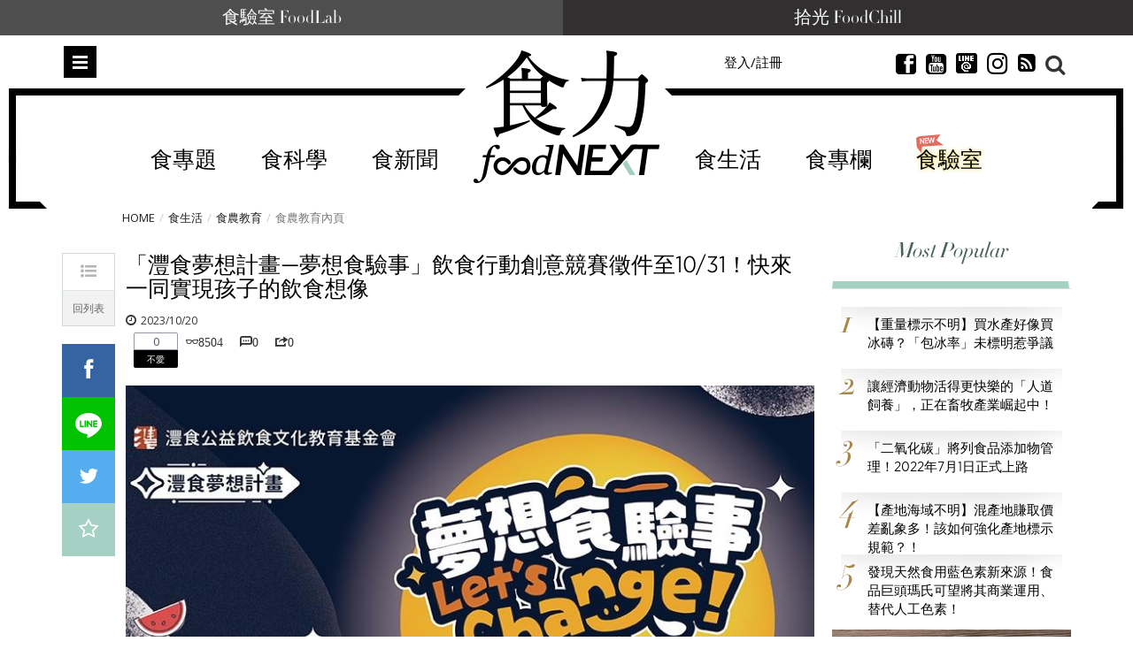

--- FILE ---
content_type: text/html; charset=UTF-8
request_url: https://t.ssp.hinet.net/
body_size: 63
content:
059d6063-2433-4530-8e91-93cb2a63770e!

--- FILE ---
content_type: text/html; charset=utf-8
request_url: https://www.google.com/recaptcha/api2/aframe
body_size: 183
content:
<!DOCTYPE HTML><html><head><meta http-equiv="content-type" content="text/html; charset=UTF-8"></head><body><script nonce="jHubaB2Ubz4kpSaqFbCN1A">/** Anti-fraud and anti-abuse applications only. See google.com/recaptcha */ try{var clients={'sodar':'https://pagead2.googlesyndication.com/pagead/sodar?'};window.addEventListener("message",function(a){try{if(a.source===window.parent){var b=JSON.parse(a.data);var c=clients[b['id']];if(c){var d=document.createElement('img');d.src=c+b['params']+'&rc='+(localStorage.getItem("rc::a")?sessionStorage.getItem("rc::b"):"");window.document.body.appendChild(d);sessionStorage.setItem("rc::e",parseInt(sessionStorage.getItem("rc::e")||0)+1);localStorage.setItem("rc::h",'1769271166767');}}}catch(b){}});window.parent.postMessage("_grecaptcha_ready", "*");}catch(b){}</script></body></html>

--- FILE ---
content_type: text/css
request_url: https://www.foodnext.net/dispPageBox/foodnext/assets/css/kyart.css?v=202512150747
body_size: 42071
content:
@charset "utf-8";

@font-face {
    /*仿宋*/
    font-family: 'cwTeXFangSong';
    font-style: normal;
    font-weight: 500;
    src: url(//fonts.gstatic.com/ea/cwtexfangsong/v3/cwTeXFangSong-zhonly.eot);
    src: url(//fonts.gstatic.com/ea/cwtexfangsong/v3/cwTeXFangSong-zhonly.eot?#iefix) format('embedded-opentype'), url(//fonts.gstatic.com/ea/cwtexfangsong/v3/cwTeXFangSong-zhonly.woff2) format('woff2'), url(//fonts.gstatic.com/ea/cwtexfangsong/v3/cwTeXFangSong-zhonly.woff) format('woff'), url(//fonts.gstatic.com/ea/cwtexfangsong/v3/cwTeXFangSong-zhonly.ttf) format('truetype');
}

/* ==========================================================================
  lazyload圖片設定
   ========================================================================== */
.lazyload,
.lazyloading {
    opacity: 0;
}

.lazyloaded {
    opacity: 1;
    transition: opacity 300ms;
}

/* ==========================================================================
  Top MEnu
   ========================================================================== */
.top-channel {
    height: 40px;
    background: #4f4e4e;
    display: block;
}

.top-channel ul {
    margin: 0;
    padding: 0;
    display: table;
}

.top-channel ul li {
    display: table-cell;
    width: 1%;
}

.top-channel ul li a {
    line-height: 40px;
    color: #fff;
    display: block;
    text-align: center;
    font-size: 20px;
    /* text-transform: uppercase; */
    font-family: "Didot", "Microsoft JhengHei", "Times New Roman", "Microsoft JhengHei", Times, Serif;
    font-weight: 400;
}

.top-channel ul li:nth-child(2) a {
    background: #312f2f;
}

.top-channel ul li:nth-child(3) a {
    background: #000000;
}

.top-channel ul li a:hover {
    background: #a4cdc3;
    color: #000;
}

/* ==========================================================================
Header Foodnext
========================================================================== */
.overlay {
    background: url("../img/transparent.png") repeat 0 0;
    position: fixed;
    left: 0;
    top: 0;
    width: 100%;
    height: 100%;
    z-index: 90;
    display: none
}

.showing-nav-sidebar .overlay {
    display: block !important;
}

.red {
    color: #ff0000 !important;
}

/**/
.header-set {
    position: relative;
    z-index: 10;
    z-index: 889;
}

/**/
.header {
    z-index: 888;
    width: 100%;
    top: 0;
    position: absolute;
}

.contentpage .header {
    max-height: 193px;
}

.header .icon {
    font-size: 36px
}

.header a {
    color: #000
}

.header .type-submenu {
    padding-bottom: 30px
}

.home .header .type-submenu {
    padding-bottom: 0;
}

.header .type-submenu a {
    font-size: 11px;
}

.header .logo {
    position: relative;
    z-index: 99;
    width: 265px;
    margin: 0 auto;
    height: 160px;
    display: block;
    overflow: hidden;
    background: url("../img/logo.png") no-repeat center 0;
}

.blackHeader .logo {
    background: url("../img/logo_black.png") no-repeat center 0;
}

.header .logo em {
    font-size: 0;
    position: absolute;
    top: -999em;
}

.home .header .logo {
    margin: 12px auto 0;
}

.header .type-submenu .row>.col-xs-10 {
    z-index: 888;
}

/*上方選單*/
.header .type-submenu ul {
    white-space: nowrap;
    list-style: none;
    margin-right: 40px;
    float: right;
    text-align: right;
}

.header .type-submenu ul li {
    float: none;
    margin-left: 7px;
    position: relative;
    text-align: right;
    display: inline-block;
    vertical-align: top;
}

.header.blackHeader .type-submenu ul li {
    vertical-align: initial;
}

.header.blackHeader .type-submenu ul.actions li {
    vertical-align: top;
}

.header .type-submenu ul li a {
    line-height: 60px;
    font-size: 15px;
}

.header .type-submenu .dropdown-menu {
    float: none;
    left: inherit;
    right: 0;
    margin-top: -10px;
    border-radius: 0px;
    margin-right: 0px;
}

.header .type-submenu .dropdown-menu ul {
    float: none;
    left: inherit;
    right: 0;
}

.header .type-submenu .dropdown-menu li {
    float: none;
    margin-left: 0px;
    border-bottom: 1px solid #eee;
}

.header .type-submenu .dropdown-menu li a {
    line-height: normal;
    line-height: 30px;
}

.header .type-submenu .searcharea ul {
    float: none
}

.header .type-submenu a span {
    font-size: 18px
}

.header .type-submenu a .caret {
    display: inline-block;
    width: 0;
    height: 0;
    margin-left: 2px;
    vertical-align: middle;
    border-top: 5px solid;
    border-right: 5px solid transparent;
    border-left: 5px solid transparent;
}

.userset a {
    position: relative;
    overflow: hidden;
    width: 160px;
    text-overflow: clip;
    text-overflow: ellipsis;
    display: inline-block;
    white-space: nowrap;
}

.userset img.user-pic {
    width: 30px;
    border-radius: 50%;
    margin: 0 3px 0 0;
}

/*主選單*/
.type-nav {
    text-align: center;
}

.header .type-nav ul {
    list-style: none;
    display: inline-block;
}

.header .type-nav ul li {
    float: left;
    position: static;
}

.header .type-nav ul li a {
    font-size: 25px;
    padding: 12px 25px;
    display: block;
    font-family: "Didot", "Meiryo", "Times New Roman", "Microsoft JhengHei", Times, Serif;
    font-weight: 100;
}

.header .type-nav ul li a:hover,
.header .type-nav ul li:hover a,
.header .type-nav ul li:focus a,
.header .type-nav ul li:active a {
    color: #fff;
    background: rgba(0, 0, 0, .5);
}

.header .type-nav .ico-search {
    float: right
}

.header .type-nav ul li:nth-child(3) {
    margin-right: 120px;
}

.header .type-nav ul li:nth-child(4) {
    margin-left: 120px;
}

/**/

/**
 * Subnav - full size menu
 */

.type-nav ul li a {
    font-size: 16px;
    padding: 0 20px;
}

.type-nav .subnav-container {
    opacity: 0;
    position: absolute;
    left: -9999em;
    top: 58px;
    z-index: 99;
    width: 1020px;
    height: 260px;
    background: #3f3f3f;
    -webkit-transition: opacity 0.4s;
    -moz-transition: opacity 0.4s;
    -o-transition: opacity 0.4s;
    transition: opacity 0.4s;
    margin-left: -510px;
}

/*
.type-nav .subnav-container:before{
  position: absolute; top:-10px; left:80px;
  width: 0;
  height: 0;
  border-left: 10px solid transparent;
  border-right: 10px solid transparent;
  content:"";
  border-bottom: 10px solid #3f3f3f;
}*/
.type-nav ul li:hover .subnav-container {
    opacity: 1;
    left: 50%;
}

.type-nav ul.subnav-menu {
    position: absolute;
    left: 10px;
    top: 10px;
    width: 250px;
    height: 240px;
    background: #444;
    padding: 7px 0;
    margin-left: 0;
}

.header .type-nav ul.subnav-menu li:nth-child(2),
.header .type-nav ul.subnav-menu li:nth-child(3),
.header .type-nav ul.subnav-menu li:nth-child(4),
.header .type-nav ul.subnav-menu li:nth-child(5) {
    margin-right: 0px;
    margin-left: 0px;
}

.type-nav ul.subnav-menu li {
    float: none;
    border: none;
    border-bottom: 1px solid #666;
}

.type-nav ul.subnav-menu li a {
    display: block;
    text-align: left;
    padding: 5px 10px 5px 12px;
    line-height: 30px;
    border: none;
    font-size: 15px;
}

.type-nav ul.subnav-menu li a:after {
    font: 15px FontAwesome;
    content: "\f105";
    margin-right: 5px;
    float: right;
    line-height: 30px;
    color: #ccc;
}

.type-nav ul.subnav-menu li .subnav-posts a:after {
    content: "";
}

.type-nav .subnav-posts {
    display: none;
    position: absolute;
    width: 720px;
    left: 280px;
    top: 25px;
    -webkit-transition: top 0.4s;
    -moz-transition: top 0.4s;
    -o-transition: top 0.4s;
    transition: top 0.4s;
    overflow: hidden;
}

.type-nav ul li li.current .subnav-posts,
.type-nav ul li li:hover .subnav-posts,
.type-nav ul li li a:hover .subnav-posts {
    display: block;
    top: 20px;
}

.type-nav ul li .subnav-posts a {
    line-height: 14px;
    font-weight: 400;
    display: inline;
    text-transform: none;
    padding: 0;
    border-top: none;
}

.header .type-nav ul li:hover .subnav-posts a {
    background: none;
}

.type-nav .subnav-posts article {
    width: 150px;
    float: left;
    margin-left: 30px;
}

.type-nav .subnav-posts article a.thumb {
    width: 150px;
    height: 100px;
    overflow: hidden;
    background: #000;
}

.type-nav .subnav-posts article img {
    width: 100%;
    max-width: 100%;
}

.type-nav .subnav-posts article:first-child {
    margin-left: 0;
}

.type-nav .subnav-posts article h3 {
    line-height: 1.2em;
    font-weight: 400;
    text-align: left;
    padding: 0 5px;
    margin: 15px 0 0 0;
}

.btnsocial i {
    font-size: 23px;
    vertical-align: middle;
    display: inline-block;
}

.btnsocial i.ico-youtube-sign {
    font-size: 27px;
    vertical-align: middle;
    margin-top: 2px;
}

.header .type-submenu ul li.spadding {
    margin-left: 22px;
}

.ky-accordion-menu .btnsocial i.ico-youtube-sign {
    font-size: 20px;
}

/**/
.whiteHeader a,
.whiteHeader {
    color: #fff
}

/**/
.fixedHeader {
    background: url("../img/bg_header_fixed.png") repeat-x center -62px;
    position: fixed;
    height: 65px;
    top: -116px;
    color: #1f1f1f;
    z-index: 99;
    padding-bottom: 5px;
}

.fixedHeader .type-nav ul {
    padding-top: 0px;
}

.fixedHeader .type-submenu .logo {
    width: 120px;
    height: 60px;
    margin-top: 5px !important;
}

.fixedHeader .type-submenu .logo {
    background: url("../img/logo_black.png") no-repeat center 0;
    background-size: 60%;
    position: relative;
    z-index: 11;
}

.fixedHeader a,
.whiteFrame .fixedHeader a {
    color: #000
}

.fixedHeader a:hover {
    color: #ee3042
}

.fixedHeader .nav-item {
    background: url(../img/menu_black.png) no-repeat center center;
    z-index: 999;
}

.fixedHeader .type-nav ul.subnav-menu li a,
.fixedHeader .type-nav ul.subnav-menu li,
.fixedHeader .type-nav ul.subnav-menu li p {
    color: #fff;
}

.fixedHeader .type-nav .subnav-container {
    top: 59px;
}

.fixedHeader .actions {
    display: none;
}

/* TV 首頁 - 專題卡片 */
.topic-slider .image_more_info {
    display: none;
}

.topic-slider .main_content_slider_wrapper {
    margin-bottom: -40px;
}

.topic-slider .circle_slider {
    padding-bottom: 50px;
}

.topic-slider .circle_slider_nav_left,
.topic-slider .circle_slider_nav_right {
    top: 215px !important;
}

.topic-slider .all_around_text_down {
    top: 326px !important;
}

.topic-slider .circle_slider_thumb {
    margin-top: 80px !important;
}

.topic-slider .circle_slider_thumb img {
    -webkit-transition: none;
    -moz-transition: none;
    -o-transition: none;
    transition: none;
}

.topic-slider .circle_slider_thumb.active {
    margin-top: 0px !important;
}

.topic-slider .content_slider_text_block_wrap {
    position: relative;
    margin-top: -80px;
}

.topic-slider .content_slider_text_block_wrap .slider-des-txt {
    position: relative;
    color: #666;
    text-align: left;
}

.topic-slider .content_slider_text_block_wrap .slider-des-txt:before {
    content: ' ';
    position: absolute;
    z-index: 1;
    top: -37px;
    bottom: 0;
    right: 10px;
    width: 122px;
    background: url(../img/tv_hp_topic.png) no-repeat 0 0;
}

.topic-slider .content_slider_text_block_wrap .slider-des-txt h3 {
    padding: 10px 50px 10px 20px !important;
}

.topic-slider .content_slider_text_block_wrap .slider-des-txt h3>a {
    font-size: 24px !important;
    line-height: 28px !important;
    color: #000;
}

.topic-slider .content_slider_text_block_wrap .slider-des-txt h3>a:hover,
.topic-slider .content_slider_text_block_wrap .slider-des-txt h3>a:focus {
    color: #333;
    text-decoration: underline;
}

.topic-slider .content_slider_text_block_wrap .slider-des-txt p {
    margin: 0 40px 10px 20px;
    max-height: 48px;
    overflow: hidden;
}

.topic-slider .slider-des-txt {
    display: table;
    width: 460px;
    margin: 0 auto;
    background-color: #fff;
}

.slider-owl-box {
    position: absolute;
    left: 0;
    right: 0;
    background-color: #000;
    border: 5px solid #000;
    border-width: 0 6px 0 3px;
}

/* card-slider */
.card-slider .owl-carousel {
    display: block;
    padding: 5px 0;
}

.card-slider .owl-carousel .item {
    background-color: #fff;
    text-align: left !important;
}

.card-slider .item {
    position: relative;
}

.card-slider .item>.media .img-media {
    position: relative;
    width: 100%;
}

.card-slider .item>.media .img-media:before {
    content: "\e029";
    color: rgba(255, 255, 255, 0.5);
    font-size: 30px;
    font-family: 'Glyphicons Halflings';
    position: absolute;
    top: 50%;
    left: 50%;
    margin: -15px 0 0 -15px;
}

.card-slider .item>.media .img-media img {
    width: 100%;
    min-width: 100%;
}

.card-slider .item>.media .media-body {
    display: block;
    padding: 10px 15px;
}

.card-slider .item>.media .media-body>em {
    display: block;
    margin: 0 0 10px;
}

.card-slider .item>.media .media-body>.media-heading {
    font-size: 18px !important;
    line-height: 24px !important;
    height: 48px;
    max-height: 48px;
    overflow: hidden;
}

.card-slider .item>.media p {
    margin: 0;
}

.card-slider .item>.ContentContainer {
    display: none;
}

.card-slider .item:hover>.ContentContainer,
.card-slider .item:focus>.ContentContainer {
    display: block;
    position: absolute;
    top: 0;
    bottom: 0;
    left: 0;
    right: 0;
    background-color: rgba(0, 0, 0, .6);
    color: #fff;
    padding: 20px;
}

.card-slider .item>.ContentContainer a {
    color: #fff;
}

.card-slider .item>.ContentContainer {
    font-size: 15px;
    line-height: 18px;
}

.card-slider .item>.ContentContainer .conDetail>h3 {
    color: #fff;
    font-size: 18px !important;
    line-height: 24px !important;
    max-height: 48px;
    overflow: hidden;
    text-align: center;
}

.card-slider .item>.ContentContainer .conDetail>.quote {
    display: block;
    max-height: 145px;
    overflow: hidden;
}

.card-slider .item>.ContentContainer .conDetail>.btn-preview {
    display: block;
    width: 80%;
    margin: 15px auto;
    text-align: center;
    color: #9cc6b9;
    border: 1px solid #9cc6b9;
    padding: 8px;
    border-radius: 20px;
}

.card-slider .item>.ContentContainer .review-tool ul li {
    text-align: center;
}

.card-slider .item>.ContentContainer .review-tool .open>.dropdown-menu {
    top: auto;
    bottom: 28px;
}

.card-slider .item>.ContentContainer .review-tool .open>.dropdown-menu {
    top: auto;
    bottom: 28px;
}

.card-slider .item>.ContentContainer .review-tool .open>.dropdown-menu>li>a {
    color: #5e5e5e;
}

.card-slider .item>.ContentContainer .review-tool .open>.dropdown-menu>li>a:hover,
.topic-slider .item>.ContentContainer .review-tool .open>.dropdown-menu>li>a:focus {
    color: #fff;
}

/* TV Channel */
.channel-cover {
    overflow: hidden;
    position: relative;
}

.channel-cover:before {
    content: '';
    position: absolute;
    top: 24px;
    left: 50%;
    margin-left: -77px;
    width: 94px;
    height: 155px;
    background: url(../img/tv_channel_label_science.png) no-repeat 0 0;
}

.channel-cover>.channel-cover-img>img {
    min-width: 100%;
}

.channel-cover>.channel-cover-btn {
    position: relative;
    z-index: 888;
    display: table;
    margin: -64px auto 20px;
    background-color: #fff;
}

.channel-cover>.channel-cover-btn .btn {
    font-size: 18px;
    padding: 12px 28px;
}

.channel-cover-science:before {
    background: url(../img/tv_channel_label_science.png) no-repeat 0 0;
}

.channel-cover-science>.channel-cover-btn .btn:hover,
.channel-cover-science>.channel-cover-btn .btn:focus,
.channel-cover-science>.channel-cover-btn .active {
    background-color: #a5d1c4;
    border-color: #94bbaf;
    box-shadow: none;
}

.channel-cover-life:before {
    background: url(../img/tv_channel_label_life.png) no-repeat 0 0;
}

.channel-cover-life>.channel-cover-btn .btn:hover,
.channel-cover-life>.channel-cover-btn .btn:focus,
.channel-cover-life>.channel-cover-btn .active {
    background-color: #c6b889;
    border-color: #a99d75;
    box-shadow: none;
}

.channel-cover-lectures:before {
    background: url(../img/tv_channel_label_lectures.png) no-repeat 0 0;
}

.channel-cover-lectures>.channel-cover-btn .btn:hover,
.channel-cover-lectures>.channel-cover-btn .btn:focus,
.channel-cover-lectures>.channel-cover-btn .active {
    color: #fff;
    background-color: #7b746e;
    border-color: #68625d;
    box-shadow: none;
}

.channel-cover-map:before {
    background: url(../img/tv_channel_label_map.png) no-repeat 0 0;
}

.channel-cover-map>.channel-cover-btn .btn:hover,
.channel-cover-map>.channel-cover-btn .btn:focus,
.channel-cover-map>.channel-cover-btn .active {
    color: #fff;
    background-color: #456258;
    border-color: #3a524a;
    box-shadow: none;
}

.channel-cover-film:before {
    background: url(../img/tv_channel_label_film.png) no-repeat 0 0;
}

.channel-cover-film>.channel-cover-btn .btn:hover,
.channel-cover-film>.channel-cover-btn .btn:focus,
.channel-cover-film>.channel-cover-btn .active {
    color: #fff;
    background-color: #624560;
    border-color: #583e56;
    box-shadow: none;
}

.channel-list {
    position: relative;
}

.channel-list:before {
    content: '';
    position: absolute;
    z-index: 1;
    /*left: -15px;*/
    right: -30px;
    top: -60px;
    /*width: 1200px;*/
    height: 100px;
    background: url(../img/tv_channel_line.png) no-repeat 50% 50%;
}

.channel-list>.channel-list-tools {
    z-index: 2;
    position: relative;
    margin: 0 0 20px;
}

.channel-list-tools .tools-info {
    text-align: left;
    padding: 10px;
}

.channel-list-tools .tools-info>.number {
    color: #000;
    font-size: 18px;
}

.channel-list-tools .tools-options {
    text-align: right;
}

.channel-list-tools .tools-options>.form-control {
    width: auto;
    display: initial;
    border: none;
    padding: 10px;
    height: auto;
}

.channel-list .article-list {
    height: auto;
}

.channel-list-load-more .btn {
    border: 1px solid #ddd;
    width: 100%;
    margin: 10px 0;
    background-color: #f9f9f9;
}

.channel-list .owl-carousel>.autoHeight {
    height: inherit !important;
}

.home .header .type-nav,
.header .type-nav {
    padding: 0px 0;
    top: -60px;
    position: relative;
    z-index: 10;
}

/* TV Content */
.food-tv-content .Breadcrumb-header .toolbar {
    padding-left: 0;
}

.food-tv-content .Content-Display {
    background-color: #fff;
    height: 280px;
    overflow: hidden;
}

.food-tv-content .Content-Display {
    background-color: #fff;
}

.food-tv-video-box {
    position: relative;
    overflow: hidden;
    padding: 30px 0;
    height: 500px;
}

.food-tv-video-box>.container {
    position: relative;
    z-index: 888;
}

.food-tv-video-box .food-tv-video-tools {
    display: table;
}

.food-tv-video-box .y-video {
    font-size: 0;
}

.food-tv-video-box>.y-video-bg {
    position: absolute;
    z-index: 887;
    top: -20px;
    bottom: -20px;
    left: -20px;
    right: -20px;
    background-color: #000;
}

.food-tv-video-box>.y-video-bg>img {
    width: 100%;
    height: 100%;
    filter: blur(10px);
    -webkit-filter: blur(10px);
    -moz-filter: blur(10px);
    -o-filter: blur(10px);
    -ms-filter: blur(10px);
    opacity: .5;
}

.food-tv-video-info {
    padding: 0;
}

.food-tv-video-info .review-tool {
    margin-bottom: 10px !important;
}

.food-tv-video-info .video-info-text {
    position: relative;
    padding: 20px 20px 20px 30px;
}

.food-tv-video-info .video-info-text .post-content {
    overflow: auto;
    max-height: 133px;
    padding-bottom: 0;
}

/*.food-tv-video-info .video-info-text:after { content: ''; position: absolute; top: 260px; left: 0; right: 0; height: 20px; background-color: #fff; }*/
.food-tv-video-info .video-info-ads {
    min-height: 280px;
    padding: 0;
}

.food-tv-video-slider {
    background: url(../img/tv_channel_line2.png) no-repeat right 16px;
}

.food-tv-video-slider .slider-title>h3 {
    font-family: "Didot", "細明體", "Times New Roman", "Microsoft JhengHei", Times, Serif;
    font-size: 32px;
    font-weight: 800;
    display: table;
    padding-right: 10px;
    background-color: #f1f1f1;
}

.food-tv-video-slider .owl-theme .owl-controls .owl-buttons .owl-prev,
.food-tv-video-slider .owl-theme .owl-controls .owl-buttons {
    min-height: 0;
}

.food-tv-issue-one {
    margin: 30px auto 20px;
}

.food-tv-issue-one .owl-carousel .item img {
    display: block;
    width: 100%;
    height: auto;
}

.food-tv-issue-one .owl-theme .owl-controls .owl-buttons .owl-prev,
.food-tv-issue-one .owl-theme .owl-controls .owl-buttons .owl-next {
    color: #333;
    background-color: rgba(255, 255, 255, .6);
    border-radius: 0;
}

.food-tv-issue-one .owl-theme .owl-controls .owl-buttons .owl-prev {
    left: -10px;
}

.food-tv-issue-one .owl-theme .owl-controls .owl-buttons .owl-next {
    right: -10px;
}

/* RWD */
@media (min-width:1400px) {
    .channel-list:before {
        left: -30px;
    }
}

@media (min-width:1150px) {
    .home .header.fixedHeader .type-nav {
        width: 1100px;
        margin: 0 auto;
    }

    .home .header.fixedHeader .type-nav .container {
        width: 1100px;
    }
}

@media (max-width:1024px) {
    .home .header.fixedHeader .type-nav {
        width: 800px;
        margin: 0 auto;
    }

    .home .header.fixedHeader .type-nav .container {
        width: 800px;
    }

    .home .header.fixedHeader .type-nav .container ul li a {
        padding: 12px 15px;
    }

    .home .header.fixedHeader .type-nav .container ul li:nth-child(3) {
        margin-right: 80px;
    }

    .home .header.fixedHeader .type-nav .container ul li:nth-child(4) {
        margin-left: 50px;
    }

    .header .type-nav ul li:nth-child(3) {
        margin-right: 100px;
    }

    .header .type-nav ul li:nth-child(4) {
        margin-left: 100px;
    }

    /*RWD按鈕*/
    .header ul.TV-sidebar li a {
        color: #ccc;
    }

    .header ul.TV-sidebar li a:hover,
    .header ul.TV-sidebar li.active a {
        color: #ccc;
        border-radius: 0 !important;
    }

    .header.fixedHeader ul.TV-sidebar li a:hover,
    .header.fixedHeader ul.TV-sidebar li.active a {
        color: #eee;
        background-color: #333 !important;
        border-radius: 0 !important;
    }
}

@media (max-width:1023px) {

    /* food-tv */
    .food-tv .header .logo {
        position: absolute;
        left: 150%;
        width: 230px !important;
        margin: 5px 0 0 -110px !important;
    }

    .food-tv .header .search-container {
        left: 65px !important;
    }
}

@media (max-width:991px) {

    /* TV Content */
    .food-tv-content .Content-Display {
        overflow: inherit;
        height: auto;
    }

    .food-tv-video-info .video-info-text .ellipsis {
        overflow: inherit;
        white-space: inherit;
    }

    .food-tv-video-info .video-info-text .post-content {
        padding-bottom: 0;
        overflow: inherit;
        max-height: inherit;
    }

    .food-tv-video-info .AD-Entry {
        margin: 0 15px;
        text-align: center;
    }
}

/*popupsearch*/
.header .ico-search {
    cursor: pointer;
    display: inline-block;
    font-size: 24px;
}

.header .search-container {
    float: right;
    line-height: 60px;
    position: absolute;
    margin-top: 8px;
    right: 17px;
}

/*.header.blackHeader .search-container { margin-top: 21px;}*/
.searcharea {
    background-color: rgba(0, 0, 0, .6);
    width: 100%;
    position: absolute;
    z-index: 1000;
    display: none;
    top: 96px;
}

.searcharea .container {
    position: relative;
}

.searcharea .line {
    border-bottom: 1px solid #2a2a2a;
}

.searcharea .ico-close {
    font-size: 30px;
    cursor: pointer;
}

.searcharea input {
    background: transparent;
    border: 0;
    color: #fff;
    font-family: "Gotham", "Microsoft JhengHei", Arial, Helvetica, sans-serif;
    font-size: 30px;
    padding: 20px 0;
    line-height: 60px;
    width: 90%;
    margin-left: 30px;
}

.icon-close {
    cursor: pointer;
    float: right;
    font-size: 14px;
    margin-right: 10px;
    margin-top: 22px;
    padding: 12px 14px;
}

.searcharea .icon-close {
    position: absolute;
    right: 0;
    top: 5px;
    color: #fff;
    font-size: 24px;
    padding: 10px;
    cursor: pointer;
}

/* ==========================================================================
Left Menu
========================================================================== */
.toggle-nav-sidebar,
.nav-home-item {
    position: absolute;
    left: 0;
    top: 0;
}

.toggle-nav-sidebar,
.nav-item {
    font-size: 0;
}

/**/
.nav-item {
    -webkit-user-select: none;
    -moz-user-select: none;
    -ms-user-select: none;
    user-select: none;
    -webkit-touch-callout: none;
    touch-callout: none;
    cursor: pointer;
    display: inline-block;
    color: #cfd1d3;
    height: 60px;
    width: 60px;
    text-decoration: none;
    text-align: center;
    float: left;
    background: url(../img/menu.png) no-repeat center center;
}

.blackHeader .nav-item {
    background: url(../img/menu_black.png) no-repeat center center;
}

/* ==========================================================================
Sidebar Menu
========================================================================== */
.nav-sidebar {
    -webkit-transition: all 250ms ease;
    -moz-transition: all 250ms ease;
    -ms-transition: all 250ms ease;
    transition: all 250ms ease;
    /*-webkit-overflow-scrolling: touch;*/
    background: #fff;
    width: 230px;
    position: fixed;
    left: -240px;
    color: #9ca4a8;
    z-index: 999;
    -webkit-box-shadow: 0 0 8px rgba(0, 0, 0, .3);
    -moz-box-shadow: 0 0 8px rgba(0, 0, 0, .3);
    box-shadow: 0 0 8px rgba(0, 0, 0, .3);
    bottom: 0;
    top: 0px;
    font-family: "Didot", "Microsoft JhengHei", "Times New Roman", "Microsoft JhengHei", Times, Serif;
}

.nav-sidebar .viewport {
    position: absolute !important;
    top: 0;
    bottom: 0;
    width: 100% !important
}

.nav-sidebar .content {
    position: absolute;
    top: 0;
    bottom: 0;
    width: 230px !important;
    overflow-y: scroll;
    /*-ms-overflow-style: -ms-autohiding-scrollbar; -webkit-overflow-scrolling: touch*/
}

.nav-sidebar .scrollbar {
    background-color: #d5d5d5 !important;
}

/*選單*/
.nav-menu i {
    margin-right: 7px;
    font-size: 18px;
}

.nav-menu .nav-link {
    color: #fff;
    border-bottom: 0 none;
    display: block;
    padding: 20px 20px;
    text-decoration: none;
    cursor: pointer;
    position: relative;
    font-size: 16px;
}

.nav-menu .nav-link:hover {
    background: rgba(0, 0, 0, 0.1)
}

.nav-menu .nav-link:before {
    color: #fff;
    font-size: 85%;
    margin-right: 8px
}

.global-nav {
    top: 0;
    width: 100%;
    z-index: 999;
    left: 0;
    padding: 0;
    margin: 0;
}

.global-nav li {
    background: #000;
    margin: 0;
    padding: 0;
    list-style: none;
    font-size: 24px;
    text-transform: uppercase;
}

.global-nav li:first-child {
    box-shadow: inset 0 1px 1px rgba(0, 0, 0, 0.1)
}

.global-nav li:nth-of-type(2) {
    background: #d6aa22
}

.global-nav li:nth-of-type(3) {
    background: #21cccd
}

.global-nav li:nth-of-type(4) {
    background: #20c8c9
}

/*小版選單*/
.mobile-nav,
.mobile-nav ul {
    padding: 0;
    margin: 10px 10px 20px 10px;
}

.mobile-nav ul {
    display: none;
}

.mobile-nav li,
.mobile-nav li li {
    padding: 0 0px 0 0px;
    margin: 0;
    border-bottom: 1px solid #ddd;
    line-height: 30px;
    position: relative;
    width: 100%;
}

.mobile-nav li li:last-child {
    border-bottom: 0px solid #eee;
}

.mobile-nav li a {
    display: block;
    line-height: 40px;
    color: #000;
    white-space: nowrap;
    text-overflow: ellipsis;
    font-size: 16px;
    font-weight: 600;
    position: relative;
}

.mobile-nav li .marrow:before {
    font: 10px iconfont;
    content: "\e3b1";
    margin-right: 0px;
    position: absolute;
    right: 0px;
    top: 5px;
    color: #ddd;
    display: block;
    width: 40px;
    height: 35px;
    text-align: center;
    line-height: 30px;
    cursor: pointer;
}

.mobile-nav li a i:before {
    margin-right: 5px;
    color: #999 !important;
}

/*第二層*/
.mobile-nav li li a {
    font-weight: 100;
    font-size: 14px;
    line-height: 30px;
}

.mobile-nav ul {
    margin-left: 20px;
    margin-right: 0;
}

.mobile-nav li li {
    padding-left: 0;
}

/* ==========================================================================
Slider Menu
 ========================================================================== */
.showing-nav-sidebar .toggle-nav-sidebar {
    color: #fff;
    width: 65px;
    z-index: 888;
}

.showing-nav-sidebar .nav-sidebar {
    left: 0;
    /*-webkit-transform: translate3d(100%, 0, 0); -moz-transform: translate3d(100%, 0, 0); -ms-transform: translate3d(100%, 0, 0); transform: translate3d(100%, 0, 0);*/
}

.showing-nav-sidebar .header-set,
.showing-nav-sidebar .main_cover,
.showing-nav-sidebar .page-wrap,
.showing-nav-sidebar .flow-wrap,
.showing-nav-sidebar .footer-wrap,
.showing-nav-sidebar .overlay {
    margin-left: 220px;
}

.header-set,
.main_cover,
.page-wrap,
.flow-wrap,
.footer-wrap {
    -webkit-transition: all 250ms ease;
    -moz-transition: all 250ms ease;
    -ms-transition: all 250ms ease;
    transition: all 250ms ease;
}

/*Home Slider*/

/*框線遮罩背景*/

/* ==========================================================================
slider
========================================================================== */

.sliderBgContainer {
    position: absolute;
    width: 100%;
}

.sliderBg,
.sliderlink {
    position: relative;
}

.sliderBgContainer,
.bx-wrapper,
.sliderBg,
.sliderlink,
.homeSlider .bgBox {
    height: 825px;
    max-height: 825px;
}

.homeSlider li {
    width: 320px;
    height: 750px;
    position: relative;
}

@media (min-width:768px) {
    .sliderBg img {
        width: 100% !important;
        left: 0 !important;
    }
}

.sliderBg img.replaces {
    display: none;
}

.homeSlider .slideBodyContainer {
    background: none;
    width: 100%;
    margin: 0 auto
}

.homeSlider .slideBodyContainer {
    background: url("../img/border-black.png") no-repeat scroll center 0px;
    position: relative;
    height: 196px;
}

.homepage .homeSlider.whiteBorder .slideBodyContainer {
    background: url("../img/border-white.png") no-repeat scroll center 0px;
    position: relative;
    height: 1500px;
}

.fatherpage .homeSlider.whiteBorder .slideBodyContainer {
    background: url("../img/border-white.png") no-repeat scroll center 0px;
    position: relative;
    height: 1500px;
}

.sliderlink {
    width: 100%;
    position: absolute;
    left: 0;
    top: 0;
    display: block
}

.homeSlider .bx-wrapper {
    margin: 0;
    margin-top: 0px !important
}

.bx-wrapper .bx-viewport {
    background: none !important;
    border: 0 !important;
    box-shadow: none !important;
    left: auto !important
}

.homeSlider .slideText {
    position: relative;
    z-index: 5;
}

.homeSlider {
    margin: 0 auto;
    width: 100%;
    margin-bottom: 20px;
    overflow: hidden;
    text-align: center;
    position: relative
}

.CateImg {
    position: absolute;
    left: 50%;
    margin-left: -115px;
    top: 200px;
    z-index: 9;
}

.CateImg img {
    width: 100%;
    max-width: 100%;
}

/*Slide 文字區*/
.homeSlider .bgBox {
    display: none;
    width: 100% !important;
}

.food-tv .sliderBgContainer {
    display: none;
}

.food-tv .homeSlider .bgBox {
    display: block;
    width: 100% !important;
}

.food-tv .homeSlider .bgBox .imgsource {
    overflow: initial !important;
}

.food-tv .homeSlider .bgBox .imgsource img {
    top: 0 !important;
}

.food-tv .homeSlider .slideText {
    position: absolute;
    top: 10%;
    left: 0;
    z-index: 5;
    width: 100%;
    right: 0;
}

.food-tv .bx-wrapper img {
    max-width: initial !important;
    width: auto !important;
}

.food-tv .header .search-container {
    float: none;
    line-height: 60px;
    position: absolute;
    left: 310px;
    top: 0;
    right: inherit;
    display: inline-block;
}

.homeSlider .slideText .slDetail,
.homeSlider .slideText .slDetail p {
    margin: 0 auto;
    text-align: center;
}

body.homepage .homeSlider .slideText .slDetail {
    margin-top: 380px !important;
}

.homeSlider .slideText .slDetail {
    width: 300px;
    margin-top: 500px !important;
    display: block;
}

.homeSlider h1 {
    line-height: 1.1em;
    margin-top: 20px
}

.homeSlider h3 {
    border-bottom: 0 solid #fff;
    display: inline;
    padding: 0 20px 4px;
}

.homeSlider h3 a {
    text-decoration: none
}

.homeSlider p {
    width: 90%;
    margin: 0 auto
}

.whiteBorder .slideBodyContainer .slideText .slDetail,
.whiteBorder .slideBodyContainer .slideText .slDetail a {
    color: #fff;
}

.homeSlider .bx-wrapper .bx-controls-direction a {
    background: url(../img/slider-arrow.png) no-repeat 0 0;
    width: 50px;
    height: 40px
}

.homeSlider .bx-wrapper .bx-controls-direction a.bx-prev {
    background-position: 0 0;
    left: 0px;
}

.homeSlider .bx-wrapper .bx-controls-direction a.bx-prev:hover {
    background-position: 0 -84px
}

.homeSlider .bx-wrapper .bx-controls-direction a.bx-next {
    background-position: 100% 0;
    right: 0;
}

.homeSlider .bx-wrapper .bx-controls-direction a.bx-next:hover {
    background-position: 100% -84px
}

.homeSlider .bx-wrapper .bx-pager.bx-default-pager a {
    background: url(../img/dot.png) no-repeat 0 0;
    width: 12px;
    height: 12px;
    border-radius: 0
}

.homeSlider .bx-wrapper .bx-pager.bx-default-pager a.active {
    background-image: url(../img/dot-empty.png)
}

.whiteFrame .bx-wrapper .bx-pager.bx-default-pager a {
    background-image: url(../img/dot-white.png)
}

.whiteFrame .bx-wrapper .bx-pager.bx-default-pager a.active {
    background-image: url(../img/dot-empty-white.png)
}

.homeSlider .bx-wrapper .bx-pager.bx-default-pager a:hover {
    background-image: url(../img/dot-red.png)
}

.homeSlider .bx-wrapper .bx-controls-direction a {
    -webkit-transition: all 0s;
    -moz-transition: all 0s;
    -o-transition: all 0s;
    transition: all 0s;
    z-index: 1
}

.homeSlider .bx-wrapper .bx-pager {
    bottom: 0
}

.homeSlider .leftContent .slideText .text,
.homeSlider .leftContent .slideText .text p {
    margin-left: 0;
    text-align: left;
}

/**/
.SpacetoTop {
    margin-top: -30px;
}

.homepage .SpacetoTop {
    margin-top: -740px;
}

.fatherpage .SpacetoTop {
    margin-top: -690px !important;
}

.food-tv .SpacetoTop {
    margin-top: -1128px !important;
}

/* ==========================================================================
Content
========================================================================== */
.page-wrap {
    position: relative;
}

.hmoe .page-wrap {
    margin-top: -60px;
}

.entry-body {
    margin: 0 auto;
    text-align: center;
}

/* ==========================================================================
特別推薦
========================================================================== */
.Special-Entry {
    text-align: center;
    margin-bottom: 170px;
}

.Special-Entry .entry-body {
    width: 86%;
    position: relative;
}

/*小牌*/
.CatePics {
    background: #000000;
    color: #000;
    font-size: 14px;
    text-align: center;
    width: 90px;
    height: 30px;
    line-height: 30px;
    box-shadow: 5px 5px 0 0 rgba(0, 0, 0, .25);
    -webkit-box-shadow: 5px 5px 0 0 rgba(0, 0, 0, .25);
}

.food-Life .CatePics {
    background: #fbe9bb;
    box-shadow: 3px 3px 0 0 #c9b88d;
    -webkit-box-shadow: 3px 3px 0 0 #c9b88d;
}

.food-Science .CatePics {
    background: #a5d1c4;
    box-shadow: 3px 3px 0 0 #476259;
    -webkit-box-shadow: 3px 3px 0 0 #476259;
}

.food-Cloud .CatePics {
    background: #dfdcd7;
    box-shadow: 3px 3px 0 0 #7d7670;
    -webkit-box-shadow: 3px 3px 0 0 #7d7670;
}

.food-Column .CatePics {
    background: #f2cdbd;
    box-shadow: 3px 3px 0 0 #aa8a7f;
    -webkit-box-shadow: 3px 3px 0 0 #aa8a7f;
}

/*文章列表縮圖引言*/
.article-list {
    text-align: center;
    position: relative;
    margin-bottom: 20px;
    height: 430px;
}

.article-list .CatePics {
    position: absolute;
    top: -15px;
    left: 50%;
    margin-left: -45px;
    z-index: 9;
}

.article-list ul {
    list-style: none;
}

.article-list .illustrated {
    display: block;
    position: relative;
}

.article-list .illustrated .thumb {
    background: rgba(0, 0, 0, .15);
}

.article-list .illustrated .thumb {
    max-height: 400px;
    overflow: hidden;
    position: relative;
}

.Special-Entry .article-list .illustrated .thumb {
    height: 400px;
}

.illustrated .thumb img {
    width: 100%;
    max-width: 100%;
}

.illustrated .thumb img,
img.imghover {
    -webkit-transition-property: -webkit-transform, opacity;
    -moz-transition-property: -moz-transform, opacity;
    -o-transition-property: -o-transform, opacity;
    transition-property: transform opacity;
    -webkit-transition-duration: 0.6s;
    -moz-transition-duration: 0.6s;
    -o-transition-duration: 0.6s;
    transition-duration: 0.6s;
    -webkit-transition-timing-function: ease;
    -moz-transition-timing-function: ease;
    -o-transition-timing-function: ease;
    transition-timing-function: ease;
}

.illustrated .thumb img:hover,
img.imghover:hover {
    -webkit-transform: scale(1.1);
    -moz-transform: scale(1.1);
    -ms-transform: scale(1.1);
    -o-transform: scale(1.1);
    transform: scale(1.1);
    z-index: 0;
}

.illustrated .thumb em.playicon {
    position: absolute;
    display: inline-block;
    background: rgba(0, 0, 0, 0.7);
    width: 100%;
    height: 100%;
}

.illustrated .thumb em.playicon i {
    z-index: 99;
    color: rgba(255, 255, 255, 0.7);
    font-size: 50px;
    margin: 25% auto 0 auto;
}

.illustrated .thumb a:hover em.playicon {
    background: rgba(0, 0, 0, 0.3);
}

.illustrated .thumb a:hover em.playicon i {
    color: #fff;
}

.smallheight {
    height: 350px !important;
}

@media (max-width:480px) {
    .illustrated .thumb em.playicon i {
        font-size: 15px;
    }

    /* channel cover tab */
    .channel-cover>.channel-cover-btn {
        width: 100%;
        margin-bottom: 0;
    }

    .channel-cover>.channel-cover-btn .btn {
        padding: 12px 3px;
        font-size: 16px;
        width: 25%;
    }
}

.smallheight {
    height: 350px !important;
}

/**/
.article-list .ContentContainer {
    text-align: left;
    position: relative;
    width: 95%;
    margin: -30px auto 0 auto;
    background: rgba(255, 255, 255, .9);
    display: inline-block;
    padding: 10px 20px;
}

.article-list .ContentContainer {
    /* Permalink - use to edit and share this gradient: http://colorzilla.com/gradient-editor/#ffffff+0,ffffff+38,dddde4+70,dddde4+100&amp;0.9+38,0.51+83,0+100 */
    background: -moz-linear-gradient(top, rgba(255, 255, 255, 0.9) 0%, rgba(255, 255, 255, 0.9) 38%, rgba(221, 221, 228, 0.62) 70%, rgba(221, 221, 228, 0.51) 83%, rgba(221, 221, 228, 0) 100%);
    /* FF3.6+ */
    background: -webkit-gradient(linear, left top, left bottom, color-stop(0%, rgba(255, 255, 255, 0.9)), color-stop(38%, rgba(255, 255, 255, 0.9)), color-stop(70%, rgba(221, 221, 228, 0.62)), color-stop(83%, rgba(221, 221, 228, 0.51)), color-stop(100%, rgba(221, 221, 228, 0)));
    /* Chrome,Safari4+ */
    background: -webkit-linear-gradient(top, rgba(255, 255, 255, 0.9) 0%, rgba(255, 255, 255, 0.9) 38%, rgba(221, 221, 228, 0.62) 70%, rgba(221, 221, 228, 0.51) 83%, rgba(221, 221, 228, 0) 100%);
    /* Chrome10+,Safari5.1+ */
    background: -o-linear-gradient(top, rgba(255, 255, 255, 0.9) 0%, rgba(255, 255, 255, 0.9) 38%, rgba(221, 221, 228, 0.62) 70%, rgba(221, 221, 228, 0.51) 83%, rgba(221, 221, 228, 0) 100%);
    /* Opera 11.10+ */
    background: -ms-linear-gradient(top, rgba(255, 255, 255, 0.9) 0%, rgba(255, 255, 255, 0.9) 38%, rgba(221, 221, 228, 0.62) 70%, rgba(221, 221, 228, 0.51) 83%, rgba(221, 221, 228, 0) 100%);
    /* IE10+ */
    background: linear-gradient(to bottom, rgba(255, 255, 255, 0.9) 0%, rgba(255, 255, 255, 0.9) 38%, rgba(221, 221, 228, 0.62) 70%, rgba(221, 221, 228, 0.51) 83%, rgba(221, 221, 228, 0) 100%);
    /* W3C */
    filter: progid:DXImageTransform.Microsoft.gradient(startColorstr='#e6ffffff', endColorstr='#00dddde4', GradientType=0);
    /* IE6-9 */
}

.article-list h3 {
    margin-top: 5px;
    margin-bottom: 10px;
    height: 78px;
    min-height: 78px;
    max-height: 78px;
    overflow: hidden;
    font-family: "Gotham", "Microsoft JhengHei", Arial, Helvetica, sans-serif;
    font-size: 21px;
    line-height: 1.3em;
}

.date,
.article-list .date {
    display: block;
    font-size: 15px;
    margin-bottom: 5px;
}

.article-list .quote {
    display: block;
    color: #4e4e4e;
    margin-bottom: 15px;
    line-height: 1.5em;
    font-size: 14px;
    height: 60px;
    overflow: hidden;
}

/**/
.review-tool {
    width: 100%;
    margin: 0 auto 20px auto;
}

.review-tool ul {
    display: table;
    width: 100%;
}

.review-tool ul li {
    display: table-cell;
    text-align: left;
    position: relative;
}

.review-tool ul.dropdown-menu {
    display: none;
}

.review-tool ul.dropdown-menu li {
    display: block;
    text-align: left;
    border-bottom: 1px solid #ddd;
}

.review-tool ul.dropdown-menu li a {
    padding: 13px 7px !important;
}

.review-tool li.open>ul.dropdown-menu {
    display: table;
}

.review-tool ul li a i:before {
    margin-right: 5px;
    display: inline-block;
    font-size: 17px;
}

.review-tool ul li a i.ico-glasses3:before {
    font-size: 22px;
    vertical-align: bottom;
}

.review-tool ul li a i.ico-bubble-dots2:before {
    font-size: 17px;
    vertical-align: bottom;
}

.article-list .review-tool {
    border-top: 1px solid #ddd;
    padding-top: 10px;
}

.review-tool li.open>ul.dropdown-menu>li>a:hover {
    color: #fff;
}

/**/
.share-tool {
    margin: 0;
    padding: 0;
    display: block;
}

.share-tool li {
    float: left;
    margin-left: 10px;
    display: inline-block;
}

.share-tool li a i {
    width: 50px;
    height: 50px;
    border-radius: 50%;
    display: inline-block;
    line-height: 50px;
    font-size: 0;
    text-align: center;
    color: #fff;
}

.share-tool li a:hover i {
    border: 2px solid #eee;
    line-height: 45px;
}

.share-tool li a i:before {
    font-size: 22px;
}

.share-tool li a i.ico-facebook {
    background: #19366e;
}

.share-tool li a i.ico-twitter {
    background: #0084cf;
}

.share-tool li a i.ico-instagram {
    background: #2c688d;
}

.share-tool li a i.ico-line-img {
    background: url(../img/line.svg) no-repeat center center;
    background-size: cover;
}

/* ==========================================================================
食科學
========================================================================== */
.Science-Entry {
    text-align: center;
    margin-bottom: 40px;
}

.Science-Entry .col-md-4 {
    padding-left: 50px;
}

.headTitle {
    position: relative;
    margin: 0 auto 10px auto;
}

.headTitle:before {
    content: "";
    display: block;
    height: 1px;
    background: #d8d8d8;
    position: absolute;
    top: 50%;
    width: 100%;
}

.entry-title {
    padding: 0 10px;
    display: inline-block;
    position: relative;
    width: auto;
}

.entry-title h1,
.entry-title h2 {
    margin: 0;
    font-size: 38px;
    color: #000;
    font-family: "Didot", "細明體", "Times New Roman", "Microsoft JhengHei", Times, Serif;
}

.entry-title h2 {
    font-style: italic;
}

.entry-title h1 {
    font-weight: bolder;
    display: inline-block;
}

/* ==========================================================================
 食新聞
 ========================================================================== */
.News-Entry {
    text-align: left;
    padding: 50px 0;
    clear: both;
}

.News-Entry ul.list-news {
    text-align: left;
    width: 100%;
    display: table;
    border-spacing: 15px;
    border-collapse: separate;
}

.News-Entry ul.list-news li {
    border: #000 solid 3px;
    position: relative;
    vertical-align: top;
    list-style: none;
    display: table-cell;
    width: 1%;
    float: none;
}

.News-Entry ul.list-news li:hover {
    border-color: #a5d1c4;
    box-shadow: 0px 0px 5px #ccc;
}

.News-Entry ul.list-news li em {
    border: #000 solid 3px;
    position: absolute;
    left: -10px;
    top: 10px;
    padding: 0 5px;
    background: #fff;
    font-style: normal;
}

.News-Entry ul.list-news li em:after {
    position: absolute;
    left: -3px;
    top: 23px;
    content: "";
    width: 0;
    height: 0;
    border-style: solid;
    border-width: 0 10px 10px 0;
    border-color: transparent #000000 transparent transparent;
}

.News-Entry ul.list-news li .illustrated {}

.News-Entry ul.list-news li img {
    width: 100%;
    height: auto;
}

.News-Entry ul.list-news li a {
    display: block;
    margin: 0;
    min-height: 100%;
    height: 100%;
}

.News-Entry ul.list-news li h4 {
    margin: 20px 0;
    line-height: 1.5em;
}

.News-Entry ul.list-news li h4,
.News-Entry ul.list-news li p {
    padding: 0 15px;
}

.News-Entry .post-head {
    padding: 0 15px 0 0;
    border: none;
    vertical-align: top;
    text-align: left;
}

.News-Entry .post-head em {
    font-size: 15px;
    width: 90px;
    text-align: center;
    padding: 0 5px;
    margin: 0 0 15px 0;
    background: #000;
    color: #fff;
    font-style: normal;
    display: inline-block;
}

.News-Entry .post-head h3 {
    margin: 0 0 0 10px;
    color: #333;
    display: inline-block;
    padding: 0;
}

.News-Entry .post-head img {
    width: 100%;
}

.News-Entry .post-head .pic {
    height: 280px;
    overflow: hidden;
    margin: 0 0 20px 0;
}

.News-Entry ul.list-foodnews li {
    position: relative;
    font-size: 18px;
    text-align: left;
    border-bottom: #ccc solid 1px;
    padding: 10px 0 10px 100px;
}

.News-Entry ul.list-foodnews li em {
    font-size: 15px;
    position: absolute;
    left: 0;
    width: 90px;
    text-align: center;
    padding: 0 5px;
    margin: 0 10px 0 0;
    background: #000;
    color: #fff;
    font-style: normal;
}

@media (max-width:768px) {
    .News-Entry .post-head em {
        margin: 0 10px 15px 10px;
    }

    .News-Entry .post-head .pic {
        height: auto;
    }

    .News-Entry .post-head {
        border-bottom: #ccc solid 1px;
        padding: 0 0 20px 0;
    }
}

@media (max-width:480px) {
    .News-Entry ul.list-news li {
        display: block;
        width: 100%;
        margin: 0 0 20px 0;
    }

    .News-Entry .post-head {
        margin: 0 0 20px 0;
        border-bottom: #ccc solid 1px;
        padding: 0 0 20px 0;
    }

    .News-Entry .post-head em {
        width: 90px;
    }

    .News-Entry .post-head h3 {
        width: auto;
    }

    .News-Entry .post-head em,
    .News-Entry .post-head h3 {
        position: relative;
        top: 0;
        height: auto;
        display: inline-block;
        margin: 0 0 10px 0;
        padding: 0;
    }
}

/* ==========================================================================
文章列表
 ========================================================================== */
.Articlelist-Entry {}

.Science-Entry .Articlelist-Entry {
    margin-top: 80px;
}

.Articlelist-Entry .article-list .illustrated .thumb {
    max-height: 250px;
    overflow: hidden;
}

@media (min-width:780px) {
    .food-Life .Articlelist-Entry .owl-carousel .owl-wrapper-outer.autoHeight {
        height: 950px !important;
    }
}

/* ==========================================================================
 SubTool
 ========================================================================== */
.HotRanking-entry {}

.HotRanking-entry .section-header {}

.HotRanking-entry .section-header .section-title {
    color: #476259;
    font-style: italic;
    font-size: 24px;
}

.fatherpage .HotRanking-entry .section-header .section-title {
    color: #000;
    font-style: normal;
    font-weight: 100;
    font-size: 24px;
    font-family: "Didot", "Meiryo", "Times New Roman", "Microsoft JhengHei", Times, Serif;
}

.HotRanking-entry .section-header .section-title:after {
    border-bottom: 0px solid #666;
}

/*tab*/
.HotRanking-entry .nav-tabs {
    border-bottom: 1px solid #ddd;
    margin-bottom: 20px;
}

.HotRanking-entry .nav-tabs {
    border-top-left-radius: 0px;
    border-top-right-radius: 0px;
    background-color: transparent;
}

.HotRanking-entry .nav>li {
    position: relative;
    display: table-cell;
    width: 1%;
}

.HotRanking-entry .nav-tabs>li {
    float: none;
    margin-bottom: -1px;
    font-family: "Gotham", "Microsoft JhengHei", Arial, Helvetica, sans-serif;
}

.HotRanking-entry .nav>li>a {
    position: relative;
    display: block;
    padding: 5px 15px;
}

.HotRanking-entry .nav-tabs>li>a {
    color: #476259;
    border-top-left-radius: 0px;
    border-top-right-radius: 0px;
    font-weight: bold;
    font-size: 16px;
    background-color: transparent;
    border-bottom: 8px solid #a5d1c4;
}

.HotRanking-entry .nav-tabs>li.active>a,
.HotRanking-entry .nav-tabs>li.active>a:hover,
.HotRanking-entry .nav-tabs>li.active>a:focus {
    border: 0px solid #cfd9db;
    border-bottom-color: #a5d1c4;
    border-bottom: 8px solid #a5d1c4;
    color: #476259;
    background-color: transparent;
}

.HotRanking-entry .nav-tabs>li.active>a:before,
.HotRanking-entry .nav-tabs>li.active>a:hover::before,
.HotRanking-entry .nav-tabs>li.active>a:focus::before {
    width: 0;
    content: "";
    display: inline-block;
    height: 0;
    border-left: 15px solid transparent;
    border-right: 15px solid transparent;
    border-top: 15px solid #a5d1c4;
    position: absolute;
    left: 42%;
    bottom: -23px;
    z-index: 9;
}

/**/
.headline-list {}

.headline-list li:after {
    content: "";
    clear: both;
    display: table;
}

.headline-list li {
    list-style: none;
    text-align: left;
    background: url(../img/line_ranking.png) no-repeat center top;
    height: 70px;
    overflow: hidden;
}

.headline-list li.Zoomlist {
    background: none;
    margin-bottom: 15px;
    position: relative;
    padding-right: 40px;
    height: inherit;
}

.headline-list li.Zoomlist img.media-object {
    margin-bottom: 15px;
}

.headline-list li a .media-body {
    line-height: 70px;
}

.headline-list li a .media-heading {
    line-height: 1.4em;
    font-size: 15px;
    font-family: "Gotham", "Microsoft JhengHei", Arial, Helvetica, sans-serif;
    font-weight: 400;
    text-overflow: ellipsis;
    white-space: inherit;
    margin-left: 30px;
    overflow: hidden;
}

.headline-list li.Zoomlist a .media-heading {
    line-height: 1.5em;
    font-size: 20px;
    white-space: normal;
    margin-bottom: 10px;
    margin-left: 0;
    display: block;
    height: 70px;
    overflow: hidden;
}

.headline-list li.Zoomlist a .media-body {
    line-height: 1.5em;
    height: 140px;
    overflow: hidden;
    display: block;
}

.img-media {
    width: 220px;
    max-height: 200px;
    overflow: hidden;
    display: inline-block;
    margin-bottom: 5px;
}

.txtnum {
    font-size: 40px;
    color: #a4884c;
    display: inline-block;
    vertical-align: middle;
    font-style: italic;
    font-family: "Didot", "細明體", "Times New Roman", "Microsoft JhengHei", Times, Serif;
    height: 70px;
    line-height: 35px;
    width: 30px;
    position: absolute;
}

.headline-list li.Zoomlist .txtnum {
    font-size: 55px;
    width: 50%;
    text-align: right;
    background-color: rgba(255, 255, 255, .95);
    height: 100px;
    line-height: 75px;
    position: absolute;
    top: -10px;
    font-family: "Times New Roman", "細明體", "Microsoft JhengHei", Times, Serif;
    left: 50%;
    padding-right: 25px;
}

.headline-list li.Zoomlist .txtnum:before {
    content: "";
    background: url(../img/crown.png) no-repeat;
    position: absolute;
    top: 20px;
    right: 60px;
    display: inline-block;
    width: 34px;
    height: 34px;
}

.headline-list li .media-body .media-heading {
    padding-top: 10px;
    display: inline-block;
}

.headline-list li.Zoomlist .review-tool {
    width: 130px;
    position: absolute;
    top: 60px;
    right: 0px;
}

.headline-list li.Zoomlist .review-tool li {
    background: none;
}

/* ==========================================================================
廣告
 ========================================================================== */
.AD-Entry {
    margin-bottom: 40px;
}

.AD-Entry img {
    max-width: 100%;
    width: 100%;
}

/* ==========================================================================
Home 食生活 3大圖文區塊
 ========================================================================== */
.homelife-Entry {
    margin-top: 30px;
}

.homelife-Entry .row {
    margin-right: 0px;
    margin-left: 0px;
}

.homelife-Entry .article-list h3 {
    margin-top: 5px;
    margin-bottom: 10px;
    height: inherit;
    min-height: inherit;
    max-height: inherit;
    overflow: hidden;
    font-family: "Gotham", "Microsoft JhengHei", Arial, Helvetica, sans-serif;
}

.homelife-Entry .review-tool {
    min-width: 200px;
    max-width: 240px;
    margin: 0 0 15px 0;
}

.homelife-Entry .review-tool ul li {
    text-align: left;
}

.homelife-Entry .col-md-6 .article-list .illustrated .thumb {
    max-height: 335px;
}

.homelife-Entry .col-md-6 .article-list {
    margin-bottom: 0;
    height: 335px;
    max-height: 335px;
}

.homelife-Entry .col-md-6 .article-list.float-over {
    height: inherit;
    max-height: inherit;
}

.homelife-Entry .col-md-6 {
    padding: 0 0 0 0px;
}

.homelife-Entry .col-md-6:nth-child(2),
.homelife-Entry .col-md-6:nth-child(2) .article-list .illustrated .thumb {
    max-height: 670px;
    height: 670px;
    border-left: 0px solid #fff;
}

/*影片樣式*/
.video-play {
    border-bottom: 1px solid #fff;
}

.homelife-Entry .col-md-6 .article-list .illustrated .thumb:after {
    content: "";
    background-color: rgba(0, 0, 0, .25);
    position: absolute;
    width: 100%;
    height: 100%;
    left: 0;
    top: 0;
}

.video-play .ContentContainer {
    text-align: left;
    position: absolute;
    width: 90%;
    margin: 0;
    background: transparent;
    display: block;
    padding: 10px 25px;
    top: 10px;
    left: 10px;
    color: #fff;
    z-index: 9;
}

.video-play h3 {
    width: 35%;
    margin-top: 5px;
    margin-bottom: 10px;
    min-height: inherit;
    max-height: inherit;
    overflow: hidden;
    line-height: 1.5em;
    font-family: "Gotham", "Microsoft JhengHei", Arial, Helvetica, sans-serif;
}

.video-play h3,
.video-play h3 a,
.video-play .review-tool ul li a {
    color: #fff;
}

.video-play .review-tool ul li .dropdown-menu>li>a {
    color: #5e5e5e;
}

/*圖浮動在右邊下面*/
.float-over {
    max-height: 670px;
    border-left: 1px solid #fff;
    height: 670px;
}

.float-over .ContentContainer {
    text-align: left;
    position: absolute;
    width: 50%;
    margin: 0;
    background: rgba(255, 255, 255, 1);
    display: inline-block;
    padding: 30px 40px;
    bottom: 1px;
    right: 0px;
    z-index: 9;
}

/*圖浮動在右邊*/
.float-right {
    border-bottom: 1px solid #ddd;
}

.float-right .ContentContainer {
    text-align: left;
    position: absolute;
    width: 50%;
    margin: 0;
    background: rgba(255, 255, 255, 1);
    display: inline-block;
    padding: 30px 40px;
    bottom: 1px;
    right: 0px;
    z-index: 9;
}

.float-right .illustrated .thumb {
    width: 50%;
}

@media (max-width:1400px)and (min-width:1000px) {
    .homelife-Entry .illustrated .thumb img {
        width: 130%;
        max-width: 130%;
    }
}

/* ==========================================================================
Home 特別企劃
 ========================================================================== */
.Issue-Entry {
    margin-top: 40px;
}

.Issue-Show-Article {
    margin-top: 30px;
}

.Issue-Show-Article {}

.Issue-Show-Article .article-list .CatePics {
    position: absolute;
    top: -15px;
    left: 35px;
    margin-left: 0px;
    z-index: 9;
}

.Issue-Show-Article .article-list .illustrated {
    display: block;
    position: relative;
    border: 1px solid #cccccc;
    height: 430px;
}

.Issue-Show-Article .article-list .illustrated:after {
    display: table;
    clear: both;
    content: "";
}

.Issue-Show-Article .article-list .illustrated .thumb {
    width: 450px;
    margin-top: 50px;
    margin-right: -30px;
    float: right;
    background: rgba(0, 0, 0, 0);
    overflow: inherit;
    max-height: 300px;
}

.Issue-Show-Article .article-list .ContentContainer {
    text-align: left;
    position: absolute;
    width: 50%;
    margin: 0px;
    background: rgba(255, 255, 255, 0);
    display: inline-block;
    padding: 10px 25px;
    left: 10px;
    top: 30px;
}

.Issue-Show-Article .article-list h3 {
    font-size: 2.3em;
    margin-top: 5px;
    margin-bottom: 10px;
    min-height: inherit;
    max-height: 90px
}

.Issue-Show-Article .article-list .quote {
    display: block;
    color: #4e4e4e;
    margin-bottom: 15px;
    line-height: 1.8em;
    font-size: 16px;
    height: 150px;
    overflow: hidden;
    margin-bottom: 25px;
}

.Issue-Show-Article .review-tool {
    width: 220px;
    margin: 0 0 20px 0;
    border-top: 0px solid #ddd;
}

.Issue-Show-Article .review-tool li {
    text-align: left;
}

/*選單*/
.Issue-Carousel {
    width: 70%;
    margin: 30px auto 10px auto;
    min-width: 800px;
}

.Issue-Carousel .owl-item .item img {
    height: 250px;
}

#gallery-post .ctitle,
.Issue-Carousel .ctitle {
    background-color: rgba(255, 255, 255, .9);
    padding: 10px 15px;
    font-size: 13px;
    width: 100%;
    text-align: center;
    display: block;
    position: absolute;
    bottom: 0;
    left: 0;
}

#gallery-post .ctitle {
    background-color: rgba(0, 0, 0, .8);
    color: #fff;
    text-align: left;
    font-size: 15px
}

#gallery-post .ctitle a {
    color: #fff;
}

/* ==========================================================================
Home 特別企劃
 ========================================================================== */
.Hotspot-Entry {
    margin-top: 50px;
}

.homepage .Hotspot-Entry {
    margin-top: 0px;
}

.Hotspot-Entry .row {
    margin-right: 0px;
    margin-left: 0px;
}

.Hotspot-Entry .col-md-12 {
    padding-right: 0px;
    padding-left: 0px;
}

.article-list:after {
    clear: both;
    content: "";
    display: table;
}

.Hotspot-Entry .article-list,
.Hotspot-Entry .article-list .ContentContainer {
    height: 750px;
    overflow: hidden;
    margin-bottom: 0;
}

.Hotspot-Entry .article-list .illustrated .thumb {
    max-height: inherit;
    overflow: hidden;
    position: relative;
}

.Hotspot-Entry .article-list .illustrated .thumb img {
    width: inherit;
    max-width: inherit;
    max-height: 100%;
}

.Hotspot-Entry .article-list .illustrated {
    display: block;
    position: relative;
    float: left;
    width: 50%;
    padding: 0px;
}

.Hotspot-Entry .article-list .ContentContainer {
    float: left;
    width: 50%;
    padding: 50px 100px;
    text-align: left;
    position: relative;
    margin: 0;
    display: block;
    background: url(../img/bg/bg_life.png) no-repeat left top;
    background-size: cover;
}

.food-Life .Hotspot-Entry .ContentContainer {
    background: url(../img/bg/bg_life.png) no-repeat left top;
    background-size: cover;
}

.food-Science .Hotspot-Entry .ContentContainer {
    background: url(../img/bg/bg_science.png) no-repeat left top;
    background-size: cover;
}

.food-Column .Hotspot-Entry .ContentContainer {
    background: url(../img/bg/bg_column.png) no-repeat left top;
    background-size: cover;
}

.food-Cloud .Hotspot-Entry .ContentContainer {
    background: url(../img/bg/bg_cloud.png) no-repeat left top;
    background-size: cover;
}

.food-Map .Hotspot-Entry .ContentContainer {
    background: url(../img/bg/bg_map.png) no-repeat left top;
    background-size: cover;
}

.food-Class .Hotspot-Entry .ContentContainer {
    background: url(../img/bg/bg_class.png) no-repeat left top;
    background-size: cover;
}

.food-Law .Hotspot-Entry .ContentContainer {
    background: url(../img/bg/bg_law.png) no-repeat left top;
    background-size: cover;
}

/**/
.Hotspot-Entry .share-tool {
    float: right;
}

.Hotspot-Entry .share-tool:after {
    clear: both;
    display: table;
    content: "";
}

.Hotspot-Entry .article-list h3 {
    margin-bottom: 20px;
    height: inherit;
    min-height: inherit;
    max-height: inherit;
    overflow: hidden;
    font-size: 2.5em;
    line-height: 1.2em;
    font-weight: lighter;
    width: 100%;
    padding-top: 50px;
}

.Hotspot-Entry .article-list .review-tool {
    border-top: 0px solid #ddd;
    padding-top: 10px;
    width: 250px;
    margin: 0 0 40px 0;
}

.Hotspot-Entry .article-list .review-tool li {
    text-align: left;
}

.Hotspot-Entry .article-list .quote {
    display: block;
    color: #4e4e4e;
    margin-bottom: 50px;
    line-height: 2em;
    font-size: 16px;
    height: inherit;
    max-height: 260px;
    overflow: hidden;
}

/* ==========================================================================
編輯選文
 ========================================================================== */
.Editor-Entry {
    background: url(../img/bg/bg_footer_slider.png) no-repeat center top;
    background-size: cover;
    padding-bottom: 30px;
}

.Editor-Entry .row {
    margin-right: 0px;
    margin-left: 0px;
}

.Editor-Entry .col-md-12 {
    padding-right: 0px;
    padding-left: 0px;
}

.Editor-Entry .headTitle {
    background: #000;
}

.Editor-Entry .headTitle:before {
    display: none;
}

.Editor-Entry .entry-title {
    background: transparent;
    padding: 10px 10px;
}

.Editor-Entry .entry-title h4 {
    color: #fff;
    font-weight: 900;
    font-family: "Didot", "細明體", "Times New Roman", "Microsoft JhengHei", Times, Serif;
}

.Editor-Entry .headTitle:after {
    display: none;
}

/**/
.Editor-reviews {
    margin-top: 30px;
}

.Editor-reviews .item {
    text-align: left;
}

.Editor-reviews.owl-carousel .owl-item {
    width: 300px !important;
}

.Editor-reviews h3 {
    font-size: 15px;
    text-align: center;
    color: #fff;
    font-family: "Gotham", "Microsoft JhengHei", Arial, Helvetica, sans-serif;
    margin: 15px auto 0;
    width: 85%;
}

/* ==========================================================================
麵包屑
 ========================================================================== */
.Breadcrumb-header {
    position: relative;
}

.Breadcrumb-header .toolbar {
    padding-left: 6%;
}

.Breadcrumb-header .breadcrumb {
    border-bottom: 0px solid #e3e3e3;
    padding: 10px 0 5px 0;
}

.Breadcrumb-header .breadcrumb li,
.Breadcrumb-header .breadcrumb li a {
    font-size: 13px;
}

.Breadcrumb-header .breadcrumb li:first-child:before {
    content: "";
}

.Breadcrumb-header .breadcrumb li:before {
    content: "/";
}

.Breadcrumb-header .breadcrumb li a {}

/* ==========================================================================
內頁架構
 ========================================================================== */
.Page-Entry {}

.Page-Entry .HotRanking-entry .nav-tabs>li>a {
    border-bottom: 8px solid #a5d1c4;
}

.fatherpage .topic-wrap {
    margin-top: 20px !important;
}

.fatherpage .topic-wrap .container .entry-body,
.select-entry .container .entry-body {
    /*width: 90%;*/
    margin: 0 auto;
}

/* ==========================================================================
內文
 ========================================================================== */
.Content-Display {
    text-align: left;
}

.widget-back {
    width: 60px;
    border-radius: 0;
}

/*左側分享工具*/
.share-sidebar {
    margin-top: 20px;
}

.share-sidebar .button {
    width: 60px;
    height: 60px;
    line-height: 60px;
    color: #fff;
    font-size: 1em;
    display: block;
}

.share-sidebar .article-fbs-sharing {
    list-style: none;
}

.share-sidebar .article-fbs-sharing li {
    width: 60px;
    height: 60px;
    line-height: 60px;
    text-align: center;
    font-size: 1.7em;
    -webkit-transition: all .05s ease-in-out;
    -moz-transition: all .05s ease-in-out;
    -ms-transition: all .05s ease-in-out;
    -o-transition: all .05s ease-in-out;
    transition: all .05s ease-in-out;
    color: #fff;
}

.share-sidebar .article-fbs-sharing .facebook {
    background-color: #3664a2;
}

.share-sidebar .article-fbs-sharing .twitter {
    background-color: #55acee;
}

.share-sidebar .article-fbs-sharing .pinterest {
    background-color: #ca0034;
}

.share-sidebar .article-fbs-sharing .google {
    background-color: #dd4b39;
}

.share-sidebar .article-fbs-sharing .collect {
    background-color: #a5d1c4;
}

.share-sidebar .article-fbs-sharing .collect .ico-star {
    color: #ffff33;
}

/*關於作者*/
.Author-box {
    margin-bottom: 30px;
}

.Author-box,
.Author-box h5 {
    font-family: "Gotham", "Microsoft JhengHei", Arial, Helvetica, sans-serif;
    text-align: left;
    font-weight: 600;
    font-size: 16px;
}

.Author-box h5 span {
    color: #ad8b7f;
}

.Content-Display h3 {
    font-size: 1.8em;
    font-family: "Gotham", "Microsoft JhengHei", Arial, Helvetica, sans-serif;
    font-weight: 400;
}

.date,
.Content-Display .date {
    font-size: 12px;
}

.date:before,
.Content-Display .date:before {
    font: 14px FontAwesome;
    content: "\f017";
    margin-right: 5px;
}

em.tag-experienct {
    background: #7b746e;
    color: #fff;
    font-size: 16px;
    display: inline-block;
    font-style: normal;
    margin: 0;
    padding: 5px 10px;
}

/**/
.Content-Display .review-tool {
    width: inherit;
    min-width: 250px;
    margin: 0 auto 20px auto;
}

.Content-Display .review-tool ul.socialbtn {
    display: inline-block;
    width: inherit;
}

.Content-Display .review-tool ul.statusbtn {
    display: inline-block;
    width: inherit;
}

.Content-Display .review-tool ul li {
    display: inline-block;
    vertical-align: middle;
    text-align: left;
    position: relative;
    padding-right: 15px;
}

.Content-Display .review-tool ul li li {
    display: block;
    padding-right: 0;
}

.Content-Display .review-tool ul.socialbtn li {
    padding-right: 5px;
    vertical-align: top;
}

/**/
.socialdislike {
    height: 40px;
    width: 50px;
    overflow: hidden;
}

.socialdislike .pluginCountBox {
    background: #fff;
    border: 1px solid #9197a3;
    color: #4e5665;
    font-size: 13px;
    height: 20px;
    margin: 0;
    padding: 0;
    text-align: center;
    white-space: nowrap;
    width: 50px;
    -webkit-border-top-left-radius: 2px;
    -webkit-border-top-right-radius: 2px;
    -moz-border-radius-topleft: 2px;
    -moz-border-radius-topright: 2px;
    border-top-left-radius: 2px;
    border-top-right-radius: 2px;
}

.socialdislike .pluginCountBox i {
    display: inline-block;
    vertical-align: middle;
}

.socialdislike .pluginCountBoxNub {
    bottom: -8px;
    height: 7px;
    left: 7px;
    position: relative;
    width: 0;
    z-index: 2;
}

.socialdislike .pluginCountBoxNub s,
.socialdislike .pluginCountBoxNub i {
    border-color: #9197a3 transparent transparent;
    border-right: 5px solid transparent;
    border-style: solid;
    border-width: 5px;
    display: none;
    position: relative;
}

.socialdislike .pluginCountBoxNub i {
    border-top-color: #fff;
    left: 0;
    top: -12px;
}

.socialdislike .pluginbtn {
    display: block;
}

.socialdislike .pluginbtn a {
    background: #000;
    color: #fff;
    display: block;
    width: 50px;
    height: 20px;
    overflow: hidden;
    white-space: nowrap;
    text-align: center;
    font-size: 10px;
    line-height: 20px;
    margin-top: 0;
    -webkit-border-bottom-right-radius: 2px;
    -webkit-border-bottom-left-radius: 2px;
    -moz-border-radius-bottomright: 2px;
    -moz-border-radius-bottomleft: 2px;
    border-bottom-right-radius: 2px;
    border-bottom-left-radius: 2px;
}

.socialdislike .pluginbtn a:hover {
    background: #333;
}

.socialdislike .pluginbtn a i:before {
    font-size: 3px;
}

/**/
#gallery-post {
    margin-bottom: 30px;
}

#gallery-post .owl-item .image img {
    width: 100%;
    max-width: 100%;
}

.post-banner img {
    width: 100%;
}

.post-function .btn-primary {
    width: 100%;
    font-size: 18px;
    font-weight: bold;
    background: #7b746e;
    border: #7b746e solid 3px;
    padding: 20px 0;
}

.post-function .btn-primary:hover {
    border: #7b746e solid 3px;
    background: #000;
}

.post-ast {
    margin: 0 0 30px 0;
    border-top: solid #eeeeee 10px;
    -webkit-box-sizing: border-box;
    -moz-box-sizing: border-box;
    box-sizing: border-box;
    position: relative;
}

.post-ast:before {
    content: "";
    top: -10px;
    position: absolute;
    width: 0;
    height: 0;
    border-style: solid;
    border-width: 35px 35px 0 0;
    border-color: #000 transparent transparent transparent;
}

.post-ast-icon {
    background: #fff;
    position: absolute;
    z-index: 10;
    left: 10px;
    width: 30px;
    padding: 15px 0;
    text-align: center;
}

.post-ast-body {
    margin: 0 0 0 50px;
    padding: 10px 0;
}

.post-ast-body a {
    border-bottom: solid #a4cdc3 2px;
}

.post-ast-body a[target=_blank]:after {
    content: "\f08e";
    color: #a4cdc3;
    margin: 0 0 0 5px;
    font: normal normal normal 14px/1 FontAwesome;
}

/**/
.post-content {
    padding-bottom: 50px;
}

.post-content p {
    line-height: 1.8em;
    font-size: 16px;
}

.post-content a {
    color: #3aa89c;
    border-bottom: dotted 1px #3aa89c;
}

.post-content a:hover {
    border-bottom: solid 1px #3aa89c;
}

/*頁籤式內容*/
.post-tab ul.nav-tabs {
    width: 100%;
    border: none;
    background: none;
}

.post-tab ul.nav-tabs:before {
    content: "";
    display: table;
}

.post-tab ul.nav-tabs li {
    height: 65px;
    border-bottom: #ccc solid 1px;
    font-weight: bold;
    font-size: 18px;
    text-align: center;
    display: table-cell;
    float: none;
    width: 1%;
}

.post-tab ul.nav-tabs li a {
    padding: 18px 0;
    width: 100%;
    border: none;
}

.post-tab ul.nav-tabs li.active {
    position: relative;
    border-left: #ccc solid 1px;
    border-right: #ccc solid 1px;
    border-top: #ccc solid 1px;
    border-bottom: none;
}

.post-tab ul.nav-tabs li.active a {
    border: none;
}

.post-tab ul.nav-tabs li.active:after {
    content: "";
    width: 35px;
    height: 65px;
    display: block;
    position: absolute;
    top: 0;
    right: -36px;
    background: url(../img/tab_shadow.png) no-repeat center top;
}

.post-tab ul.nav-tabs li:last-child.active:after {
    content: "";
    width: 35px;
    height: 65px;
    display: block;
    position: absolute;
    top: -1px;
    left: -36px;
    right: inherit;
    background: url(../img/tab_shadow2.png) no-repeat center top;
}

.post-tab .tab-content {
    padding: 15px 0;
}

/**/
.section-header {
    display: block;
    margin-bottom: 40px;
}

.section-header .section-title {
    position: relative;
    margin: 0px;
}

.section-header.section-header-bordered .section-title:before {
    content: "";
    position: absolute;
    bottom: -16px;
    left: 0px;
    right: 0px;
    border-bottom: 1px dotted #ddd;
}

.section-header .section-title:after {
    content: "";
    position: absolute;
    bottom: -16px;
    left: 0px;
    width: 110px;
    border-bottom: 2px solid #666;
}

/*相關文章*/
.post-head {
    border-bottom: #eee solid 1px;
}

.post-head .thumb {
    margin: 0 0 20px 0;
}

.post-head .thumb img {
    width: 100%;
}

.post-head .ContentContainer {
    text-align: left;
}

.post-head .conDetail {}

.related-post {
    clear: both;
}

.related-post .list-unstyled li {
    white-space: nowrap;
    overflow: hidden;
    text-overflow: ellipsis;
}

/**/
.Recommended-Entry {
    border-top: 5px solid #000;
    padding-top: 15px;
    margin: 50px 0 0 0;
}

.Recommended-Entry .entry-body {
    margin: 0;
    text-align: left;
}

.headTitle:before {
    content: "";
    display: block;
    height: 1px;
    background: #ddd;
    position: absolute;
    top: 50%;
    left: 0;
    width: 40%;
}

.headTitle:after {
    content: "";
    display: block;
    height: 1px;
    background: #ddd;
    position: absolute;
    top: 50%;
    right: 0;
    width: 40%;
}

.Recommended-Entry .article-list .illustrated .thumb {
    max-height: 200px;
    overflow: hidden;
    position: relative;
}

.Recommended-Entry .article-list .illustrated .thumb img {
    margin-top: -50px;
}

.Recommended-Entry .article-list h3 {
    margin-top: 5px;
    margin-bottom: 10px;
    min-height: inherit;
    max-height: inherit;
    overflow: hidden;
    line-height: 1.3em;
    font-size: 16px;
    height: 40px;
    white-space: nowrap;
    text-overflow: ellipsis;
}

.Recommended-Entry .article-list .ContentContainer {
    margin: -45px auto 0 auto;
    padding: 10px 15px;
}

.Recommended-Entry .article-list {
    text-align: center;
    position: relative;
    margin-bottom: 20px;
    height: inherit;
}

.Recommended-Entry .headTitle:before {
    content: "";
    display: block;
    height: 0px;
}

/* ==========================================================================
查詢結果
 ========================================================================== */
.search-classic a {
    color: #3aaab4;
    word-break: break-all;
    display: inline-block;
}

.search-classic h4 a {
    color: #000
}

/* ==========================================================================
食專欄
 ========================================================================== */
.food-Column .Author-List {
    background-color: #f2cdbd;
}

.Author-List .headTitle:before {}

.Author-List .entry-title h1 {
    background-color: transparent;
}

.Author-List .article-list .illustrated {
    display: block;
    position: relative;
    float: right;
    width: 50%;
    padding: 0px;
}

.Author-List .article-list .ContentContainer {
    float: none;
    width: 100%;
    padding: 50px 20px 20px 20px;
    text-align: left;
    position: relative;
    margin: 0;
    display: block;
    background: none;
    background-size: cover;
    position: absolute;
}

.Author-List .article-list .illustrated .thumb {
    height: 475px;
    background: rgba(0, 0, 0, 0);
    text-align: right;
}

.Author-List .article-list,
.Author-List .article-list .ContentContainer {
    height: 475px;
    margin-bottom: 0;
    overflow: hidden;
}

.Author-List .article-list .stitle {
    color: #fff;
    background-color: rgba(0, 0, 0, .3);
    text-align: center;
    padding: 7px 10px;
    display: inline-block;
    margin-bottom: 15px;
}

.Author-List .article-list h3 {
    font-size: 4em;
    line-height: 1em;
    margin-top: 10px;
    margin-bottom: 20px;
    padding-top: 0;
}

.Author-List .article-list h3,
.Author-List .article-list .quote {
    width: 45%;
    color: #000;
}

.Author-List .article-list .quote {
    display: block;
    color: #4e4e4e;
    margin-bottom: 30px;
    line-height: 1.5em;
    font-size: 16px;
    height: inherit;
    max-height: 260px;
    overflow: hidden;
    padding-bottom: 30px;
    border-bottom: 1px solid #fff;
}

.Author-List .article-list .articletotal {
    display: block;
    vertical-align: baseline;
}

.Author-List .article-list .bigger {
    font-size: 4em;
}

/**/
.food-Column .Breadcrumb-header .toolbar {
    padding-left: 20px;
}

.fatherpage .Author-List {
    margin-top: 0px;
    padding-top: 20px;
}

.fatherpage .Author-List .article-list .articletotal {
    position: absolute;
    top: 65px;
    left: 35%;
}

.fatherpage .Author-List .article-list .ContentContainer {
    padding: 20px 20px 20px 20px;
}

.fatherpage .Author-List .article-list,
.Author-List .article-list .ContentContainer {
    height: 548px;
    overflow: inherit;
    margin-bottom: 0;
}

.Author-topic-recom {
    width: 45%;
}

.Author-topic-recom .con-topic {
    background-color: #fff;
    padding: 10px;
}

.Author-topic-recom .con-topic h3 {
    font-size: 1.8em;
}

.Author-topic-recom .con-topic p {
    color: #666;
}

.Author-topic-recom .con-topic h3,
.Author-topic-recom .con-topic p {
    white-space: nowrap;
    overflow: hidden;
    text-overflow: ellipsis;
    display: block;
    width: 100%;
}

.Author-topic-recom .sharetool {
    background-color: rgba(0, 0, 0, .3);
    color: #fff;
    padding: 10px;
}

.Author-List .article-list .Author-topic-recom .review-tool {
    border-top: 0px solid #ddd;
    padding-top: 0px;
    width: inherit;
    margin: 0 0 0px 0;
    float: right;
}

.Author-List .article-list .Author-topic-recom .review-tool,
.Author-List .article-list .Author-topic-recom .review-tool a {
    color: #fff;
}

.Author-List .article-list .Author-topic-recom .review-tool .dropdown-menu>li>a {
    color: #5e5e5e;
}

/**/
.select-entry {
    margin-top: 50px;
    margin-bottom: 50px;
}

.select-entry .list-unstyled {
    text-align: left;
}

.select-entry .list-unstyled li {
    border-bottom: 1px solid #eee;
    line-height: 35px;
}

.select-entry .list-unstyled li a {
    font-size: 15px;
}

/**/
.Articlelist-Entry {}

.Author-list-promo {
    padding: 15px 10px;
    height: 400px;
}

.Author-list-promo .Author-box {
    margin-top: 30px;
    text-align: center;
    margin-bottom: 15px;
}

.Author-list-promo .Author-box .img-bordered {
    width: 110px;
    margin-bottom: 20px;
}

.Author-box .stitle {
    display: block;
    color: #9c6f68;
}

.Author-box h2 {
    font-size: 24px;
    border-bottom: 1px solid #ddd;
    margin-top: 10px;
    margin-bottom: 10px;
    padding-bottom: 10px;
}

.Author-list-promo .articletotal {
    width: 57px;
    height: 57px;
    display: inline-block;
    position: absolute;
    top: 10px;
    left: 10px;
    background-color: #e8b8a3;
    color: #fff;
    text-align: center;
    font-size: 13px;
    border-radius: 50%;
}

.Author-list-promo .articletotal a {
    color: #fff;
}

.Author-list-promo .articletotal .bigger {
    font-size: 1.8em;
    color: #fff;
    display: block;
}

.Author-list-promo .quote {
    margin-bottom: 20px;
    text-align: left;
    max-height: 62px;
    overflow: hidden;
}

.Author-list-promo .btnreadmore {}

/* ==========================================================================
食生活
 ========================================================================== */
.foodmenu-Entry {}

.foodmenu-Entry:after {
    clear: both;
    content: "";
    display: table;
}

.btntabs {
    display: inline-block;
    margin: 20px auto;
    list-style: none;
}

.btntabs:after {
    clear: both;
    content: "";
    display: table;
}

.btntabs li {
    float: left;
    text-align: center;
    margin-left: 10px;
    margin-right: 10px;
}

.btntabs li a {
    width: 105px;
    height: 105px;
    text-align: center;
    background: #fde8b3;
    border: 3px solid #f2ffeb;
    color: #000;
    font-size: 15px;
    display: block;
    border-radius: 50%;
}

.btntabs li a:hover,
.btntabs li.active a,
.btntabs li.open a {
    background: #ffc42c;
    color: #fff;
}

.btntabs li a i:before {
    width: 70px;
    height: 50px;
    display: block;
    margin: 10px auto 5px auto;
}

.btntabs li a .ico-breakfast:before {
    content: "";
    background: url(../img/icon_food_01.png) no-repeat;
}

.btntabs li a .ico-lunch:before {
    content: "";
    background: url(../img/icon_food_02.png) no-repeat;
}

.btntabs li a .ico-dinner:before {
    content: "";
    background: url(../img/icon_food_03.png) no-repeat;
}

.btntabs li a .ico-cookie:before {
    content: "";
    background: url(../img/icon_food_04.png) no-repeat;
}

/**/
.btntabs li a:hover .ico-breakfast:before,
.btntabs li.active a .ico-breakfast:before {
    background: url(../img/icon_food_01_f2.png) no-repeat;
}

.btntabs li a:hover .ico-lunch:before,
.btntabs li.active a .ico-lunch:before {
    background: url(../img/icon_food_02_f2.png) no-repeat
}

.btntabs li a:hover .ico-dinner:before,
.btntabs li.active a .ico-dinner:before {
    background: url(../img/icon_food_03_f2.png) no-repeat
}

.btntabs li a:hover .ico-cookie:before,
.btntabs li.active a .ico-cookie:before {
    background: url(../img/icon_food_04_f2.png) no-repeat
}

/**/
.btntabs li a .ico-plastic:before {
    content: "";
    background: url(../img/icon_pack_01.png) no-repeat;
}

.btntabs li a .ico-papers:before {
    content: "";
    background: url(../img/icon_pack_02.png) no-repeat;
}

.btntabs li a .ico-glassess:before {
    content: "";
    background: url(../img/icon_pack_03.png) no-repeat;
}

.btntabs li a .ico-metals:before {
    content: "";
    background: url(../img/icon_pack_04.png) no-repeat;
}

.btntabs li a .ico-others:before {
    content: "";
    background: url(../img/icon_pack_05.png) no-repeat;
}

/**/
.btntabs li a:hover .ico-plastic:before,
.btntabs li.active a .ico-plastic:before {
    background: url(../img/icon_pack_01_f2.png) no-repeat;
}

.btntabs li a:hover .ico-papers:before,
.btntabs li.active a .ico-papers:before {
    background: url(../img/icon_pack_02_f2.png) no-repeat
}

.btntabs li a:hover .ico-glassess:before,
.btntabs li.active a .ico-glassess:before {
    background: url(../img/icon_pack_03_f2.png) no-repeat
}

.btntabs li a:hover .ico-metals:before,
.btntabs li.active a .ico-metals:before {
    background: url(../img/icon_pack_04_f2.png) no-repeat
}

.btntabs li a:hover .ico-others:before,
.btntabs li.active a .ico-others:before {
    background: url(../img/icon_pack_05_f2.png) no-repeat
}

/**/
.food-Science .btntabs li a {
    background: #a5d1c4;
    border: 3px solid #d0e8e1;
}

.food-Science .btntabs li a:hover,
.food-Science .btntabs li.active a,
.food-Science .btntabs li.open a {
    background: #456359;
    color: #fff;
}

/**/
.btntabs li li a {
    width: 55px;
    height: 55px;
    line-height: 55px;
    text-align: center;
    border: 0px solid #f2ffeb;
    padding: 0 !important;
}

.btntabs li li a:hover {
    background: #f29f00;
}

.btntabs li li {
    margin-bottom: 5px;
}

.btntabs li .dropdown-menu {
    position: absolute;
    top: 100%;
    left: 13%;
    z-index: 1000;
    float: left;
    min-width: 60px;
    width: 60px;
    padding: 0px 0;
    margin: 2px 0 0;
    list-style: none;
    font-size: 14px;
    text-align: center;
    background-color: transparent;
    border: 0px solid #ccc;
    border: 0px solid rgba(0, 0, 0, .15);
    border-radius: 0px;
    -webkit-box-shadow: 0 6px 12px rgba(0, 0, 0, 0);
    box-shadow: 0 6px 12px rgba(0, 0, 0, 0);
    background-clip: padding-box;
}

/*BG*/
.entry-bg {
    text-align: center;
}

.entry-bg .thumb {
    display: block;
}

.entry-bg .thumb img {
    width: 100%;
    max-width: 100%;
}

/*節氣*/
.solar-Entry {
    position: relative;
    margin-bottom: 170px;
}

.solar-Entry .row {
    margin-right: 0px;
    margin-left: 0px;
}

.solar-Entry .col-md-12 {
    padding-right: 0px;
    padding-left: 0px;
}

.solar-Entry:after {
    clear: both;
    content: "";
    display: table;
}

.solar-Entry .entry-body {
    position: absolute;
    text-align: center;
    left: 50%;
    margin-left: -500px;
    margin-top: 40px;
    padding-top: 30px;
    z-index: 9;
    width: 1000px;
}

.food-Science .solar-Entry .entry-body,
.food-Cloud .solar-Entry .entry-body {
    position: absolute;
    text-align: center;
    left: 50%;
    margin-left: -50%;
    margin-top: 40px;
    padding-top: 30px;
    z-index: 9;
    width: 100%;
}

.solar-Entry .entry-body .headTitle h1 {
    background-color: transparent;
}

.solar-Entry .entry-body .headTitle:before,
.solar-Entry .entry-body .headTitle:after {
    background: #fff;
}

.btntabs li a .ico-spring:before {
    content: "";
    background: url(../img/icon_solar_01.png) no-repeat;
}

.btntabs li a .ico-summer:before {
    content: "";
    background: url(../img/icon_solar_02.png) no-repeat;
}

.btntabs li a .ico-fall:before {
    content: "";
    background: url(../img/icon_solar_03.png) no-repeat;
}

.btntabs li a .ico-winter:before {
    content: "";
    background: url(../img/icon_solar_04.png) no-repeat;
}

.btntabs li a:hover .ico-spring:before,
.btntabs li.active a .ico-spring:before {
    background: url(../img/icon_solar_01_f2.png) no-repeat;
}

.btntabs li a:hover .ico-summer:before,
.btntabs li.active a .ico-summer:before {
    background: url(../img/icon_solar_02_f2.png) no-repeat
}

.btntabs li a:hover .ico-fall:before,
.btntabs li.active a .ico-fall:before {
    background: url(../img/icon_solar_03_f2.png) no-repeat
}

.btntabs li a:hover .ico-winter:before,
.btntabs li.active a .ico-winter:before {
    background: url(../img/icon_solar_04_f2.png) no-repeat
}

.season-bg,
.season-thumb {
    height: 980px !important;
    position: relative;
}

.entry-bg .season-thumb img {
    width: inherit;
    max-width: inherit;
}

.food-Science .solar-Entry .season-bg,
.food-Science .solar-Entry .season-thumb {
    height: 640px !important;
    position: relative;
}

/**/
.season-object {
    width: 615px;
    margin: 0 auto;
    margin-top: -150px;
}

.season-object .item .ctitle {
    margin-top: 15px;
    padding-bottom: 10px;
    border-bottom: 3px solid #000;
    white-space: nowrap;
    overflow: hidden;
}

.season-object .item a img {
    width: 100%;
}

.mediabox .media {
    position: relative;
}

.mediabox .media .btnplay {
    position: absolute;
    left: 40%;
    top: 40%;
}

.mediabox .media .btnplay i,
.mediabox .media .btnplay:hover i {
    color: #fff;
    font-size: 6em;
}

/* ==========================================================================
食科學
 ========================================================================== */
.tabbable {
    margin-bottom: 40px;
}

.Additives-list {
    padding: 50px 0 0 0;
    position: relative;
    z-index: 8;
}

.AdditivesTabs {
    list-style: none;
    margin: 0;
    padding: 0;
}

.AdditivesTabs li {
    display: block;
    background: #c4dfe8;
    border-bottom: 1px solid #fff;
    position: relative;
}

.AdditivesTabs li:after {
    clear: both;
    content: "";
    display: table;
}

.AdditivesTabs li a {
    display: block;
    overflow: hidden;
}

.AdditivesTabs li a .thumb {
    width: 190px;
    height: 130px;
    overflow: hidden;
    float: right;
}

.AdditivesTabs li a .thumb img {
    width: 100%;
    max-width: 100%;
}

.AdditivesTabs li a h3 {
    position: absolute;
    top: 20px;
    left: 0;
    font-size: 24px;
    color: #333;
    z-index: 8;
    width: 60%;
    text-align: left;
    padding-left: 20px;
    max-height: 100px;
    overflow: hidden;
    line-height: 1.4em;
    margin-top: 0;
    font-family: "Gotham", "Microsoft JhengHei", Arial, Helvetica, sans-serif;
}

.AdditivesTabs li a:hover h3 {
    color: #c2dfe5;
}

.AdditivesTabs li a:hover::after {
    position: absolute;
    left: 0;
    top: 0;
    display: block;
    content: "";
    width: 100%;
    height: 100%;
    background-color: rgba(0, 0, 0, .5);
    z-index: 5;
}

/**/
.Additives-detail {
    border: 1px solid #ddd;
    padding: 20px 40px 20px 100px;
    position: relative;
    margin-left: -80px;
    z-index: 2;
    margin-bottom: 30px;
}

.ArticleDetail h2,
.ArticleDetail h3 {
    color: #8cbcae;
    font-family: "Gotham", "Microsoft JhengHei", Arial, Helvetica, sans-serif;
}

.ArticleDetail h3 {
    margin-top: 5px;
}

.ArticleDetail p {
    line-height: 1.6em;
    font-size: 1.1em;
    text-align: left;
}

.ArticleDetail .btnreadmore {
    margin-top: 30px;
    border-top: 1px solid #ddd;
    padding-top: 30px;
}

/**/
.pack-article-list {
    background-color: rgba(255, 255, 255, .8);
    padding: 40px 20px;
    text-align: left;
    width: 90%;
    margin: 0 auto;
}

.pack-article-list .content {
    max-height: 470px;
}

.pack-article-list .list-unstyled li {
    border-bottom: 1px solid #ddd;
    position: relative;
}

.pack-article-list .list-unstyled li i {
    display: inline-block;
    vertical-align: top;
    position: absolute;
    top: 10px;
}

.pack-article-list .list-unstyled li a {
    padding: 7px 5px 7px 15px;
    display: block;
    white-space: nowrap;
    overflow: hidden;
    text-overflow: ellipsis;
}

.food-Science .solar-Entry {
    background: #fff;
    position: relative;
    margin-bottom: 0px;
}

/**/
#article-post .image {
    position: relative;
}

#article-post .image .foodmenu-topic {
    position: absolute;
    bottom: 0;
    width: 100%;
    background: rgba(0, 0, 0, .5);
}

#article-post .image .foodmenu-topic .con-topic {
    padding: 20px 20px 5px 20px;
}

#article-post .image .foodmenu-topic h3 {
    color: #fff;
    margin-top: 0px;
}

/**/
.experiment-Entry {
    background: url(../img/pattern/science.png);
    padding-top: 120px;
    padding-bottom: 50px;
    position: relative;
    z-index: 2;
}

.fatherpage .topic-wrap.experiment-Entry {
    margin-top: -120px !important;
}

/**/
.experiment-Entry .headTitle {
    margin-bottom: 40px;
}

.experiment-list .thumb {
    width: 200px;
    height: 200px;
    overflow: hidden;
    border-radius: 50%;
    text-align: center;
    margin: 0 auto 25px auto;
}

.experiment-list h2 {
    font-family: "Gotham", "Microsoft JhengHei", Arial, Helvetica, sans-serif;
    font-size: 22px;
    text-align: left;
    color: #456359;
    margin: 0px auto 20px auto;
    width: 90%;
}

.experiment-list .thumb img {
    max-height: 100%;
}

.experiment-list .quote {
    width: 80%;
    text-align: left;
    margin: 10px auto 30px auto;
    color: #5d973e;
}

.experiment-list .quote a {
    color: #5d973e;
}

.experiment-list .btnreadmore {
    text-align: center;
}

.experiment-list .btnreadmore .btn-Science {
    border: 1px solid #5d973e;
    width: 75%;
    color: #fff;
    margin: 10px auto 30px auto;
    background: #5d973e;
    box-shadow: 3px 3px 0 0 #476259;
    -webkit-box-shadow: 3px 3px 0 0 #476259;
}

.food-Science .traceability-Entry {
    margin: 0 0 200px 0;
}

/* ==========================================================================
食品雲
 ========================================================================== */

/**/

.food-Cloud .topic-wrap {}

.food-Cloud .solar-Entry {
    position: relative;
    margin-bottom: 0px;
}

@media screen and(min-width:1025px) {

    .food-Cloud .season-bg,
    .food-Cloud .season-thumb {
        height: 680px !important;
        position: relative;
    }
}

.food-Cloud .bg-Science {
    background-color: #dfdcd7;
    padding-top: 40px;
}

.food-Cloud .bg-Science .headTitle:before,
.food-Cloud .bg-Science .headTitle:after {
    background: #ccc;
}

.food-Cloud .Science-Entry {
    text-align: center;
    margin-bottom: 0px;
}

.food-Cloud .bg-Science .pack-article-list {
    background-color: rgba(255, 255, 255, 0);
    padding: 20px 10px;
    text-align: left;
}

.pack-article-list .pagination {
    display: inline-block;
    padding-left: 0;
    margin: 40px 0;
    border-radius: 0px;
}

/* ==========================================================================
食專題
 ========================================================================== */
.food-issue .issue-List {
    background-color: #eee;
}

.issue-List .article-list,
.issue-List .article-list .ContentContainer {
    height: inherit;
    margin-bottom: 0;
    overflow: visible;
}

.issue-List .headTitle:before {}

.issue-List .entry-title h1 {
    background-color: transparent;
}

.issue-List .article-list .illustrated {
    display: block;
    position: relative;
    float: left;
    width: 60%;
    padding: 0px;
}

.issue-List .article-list .ContentContainer {
    overflow: visible;
    background: #fff;
    width: 40%;
    padding: 30px 20px 20px 20px;
    text-align: left;
    margin: 0;
    display: block;
    position: absolute;
    right: 10px;
    top: 50px;
}

.issue-List .article-list .illustrated .thumb {
    background: rgba(0, 0, 0, 0);
    text-align: left;
}

.issue-List .article-list .illustrated .thumb img {
    width: 100%;
}

.issue-List .article-list .stitle {
    color: #fff;
    background-color: #a4cdc3;
    text-align: center;
    padding: 7px 10px;
    display: inline-block;
    margin-bottom: 15px;
}

.issue-List .article-list .sstitle {
    padding: 0 0 15px 0;
    font-size: 24px;
    font-style: italic;
    color: #a4cdc3;
    font-family: Didot, 細明體, 'Times New Roman', Microsoft JhengHei, Times, serif;
}

.issue-List .article-list .sstitle:before {
    content: "";
    display: block;
    height: 3px;
    width: 100px;
    background: #a4cdc3;
    margin: 0 0 0 -50px;
}

.issue-List .article-list h3 {
    text-overflow: clip;
    white-space: nowrap;
    text-overflow: ellipsis;
    overflow: hidden;
    font-size: 2em;
    line-height: 1em;
    margin-top: 10px;
    margin-bottom: 20px;
    padding-top: 0;
}

.issue-List .article-list h3,
.issue-List .article-list .quote {
    width: 80%;
    color: #000;
}

.issue-List .article-list .quote {
    height: 148px;
    display: block;
    color: #4e4e4e;
    margin-bottom: 0;
    line-height: 1.5em;
    font-size: 16px;
    overflow: hidden;
}

.issue-List .article-list .articletotal {
    display: block;
    vertical-align: baseline;
}

.issue-List .article-list .bigger {
    font-size: 4em;
}

@media screen and (max-width:1440px) {

    .issue-List .article-list h3,
    .issue-List .article-list .quote {
        width: 90%;
    }

    .issue-List .article-list .quote {
        height: auto;
    }
}

@media screen and (max-width:1024px) {

    .issue-List .article-list h3,
    .issue-List .article-list .quote {
        width: 100%;
    }

    .issue-List .article-list .quote {}

    .issue-List .article-list .ContentContainer {
        top: 0;
    }
}

@media screen and (max-width:768px) {
    .issue-List .article-list .illustrated {
        height: auto;
        overflow: hidden;
        width: 100%;
        padding: 0;
        margin: 0;
        float: none;
        position: relative;
        z-index: 0;
        top: 0;
        left: 0;
    }

    .issue-List.Hotspot-Entry .article-list {
        text-align: center;
        padding: 0;
        margin: 0;
    }

    .issue-List.Hotspot-Entry .article-list .ContentContainer {
        width: 100%;
        position: relative;
        margin: 0 auto;
        float: none;
        background: rgba(255, 255, 255, .9);
        top: 0;
    }

    .food-issue .issue-List {
        position: relative;
        margin: 0;
    }

    .food-issue .issue-List .container {
        padding: 0;
    }

    .issue-List.Hotspot-Entry .share-tool {
        float: right;
    }
}

@media screen and (max-width:480px) {
    .food-issue .issue-List {
        position: relative;
    }

    .issue-List.Hotspot-Entry .article-list,
    .issue-List.Hotspot-Entry .article-list .ContentContainer {
        height: auto;
    }

    .issue-List.Hotspot-Entry .article-list .ContentContainer {}

    .issue-List.Hotspot-Entry .article-list .illustrated {
        position: relative !important;
        top: 0;
        width: 100%;
    }

    .issue-List.Hotspot-Entry .article-list .illustrated .thumb {
        height: auto !important;
        max-height: 100% !important;
    }

    .issue-List.Hotspot-Entry .article-list .illustrated .thumb img {
        max-height: 100% !important;
    }

    .issue-List.Hotspot-Entry .article-list h3 {
        padding: 0;
        margin: 0;
    }

    .issue-List .article-list .bigger {
        font-size: 3em;
    }

    .issue-List .article-list .sstitle {
        position: absolute;
        top: 0;
    }

    .Hotspot-Entry .issue-List .share-tool {
        position: absolute;
        right: 0;
        top: 90px;
    }

    .Hotspot-Entry .share-tool li {
        margin-left: 0;
        margin-right: 10px;
    }

    .issue-List.Hotspot-Entry .article-list h3 {
        overflow: hidden;
        white-space: normal;
    }

    .issue-List .article-list .bigger {
        font-size: 1.5em;
    }
}

/* ==========================================================================
 最新專題
 ========================================================================== */
.issueNew-Entry {
    text-align: left;
    padding: 50px 0;
    clear: both;
}

.issueNew-Entry .post-head {
    padding: 0 15px 0 0;
    border: none;
    vertical-align: top;
    text-align: left;
}

.issueNew-Entry .post-head h3 {
    font-size: 30px;
    font-weight: bold;
    position: relative;
    margin: 0 0 0 10px;
    color: #333;
    padding: 0 0 0 20px;
}

.issueNew-Entry .post-head h3:before {
    content: "";
    background: #a4cdc3;
    width: 5px;
    height: 80px;
    position: absolute;
    display: block;
    left: 0;
    top: -35px;
}

.issueNew-Entry .post-head img {
    width: 100%;
}

.issueNew-Entry .post-head .pic {
    max-height: 400px;
    overflow: hidden;
    margin: 0 0 20px 0;
}

.issueNew-Entry ul.list-foodnews {
    margin: -10px 0 0 30px;
}

.issueNew-Entry ul.list-foodnews li {
    font-size: 18px;
    text-align: left;
    border-bottom: #ccc solid 1px;
    margin: 20px 0;
    padding: 0;
}

.issueNew-Entry ul.list-foodnews li a {
    border-left: #a4cdc3 solid 5px;
    width: 100%;
    padding: 0 10px;
    margin: 15px 0 15px -15px;
    display: block;
}

@media screen and(max-width:768px) {
    .issueNew-Entry ul.list-foodnews {
        margin: 30px 15px;
    }

    .issueNew-Entry .post-head .pic {
        height: auto;
    }
}

/* ==========================================================================
 熱門專題
 ========================================================================== */
.issueTop-Entry {}

.issueTop-Entry .article-list .ContentContainer {
    background: none;
    margin: 0;
}

.issueTop-Entry .article-list .ContentContainer:before {
    content: "";
    background: #a4cdc3;
    width: 5px;
    height: 110px;
    position: absolute;
    display: block;
    left: 0;
    top: -35px;
}

.issueTop-Entry .article-list {
    height: 330px;
}

@media screen and (max-width:768px) {
    .issueTop-Entry .article-list {
        height: 250px;
    }
}

@media screen and (max-width:767px) {
    .issueTop-Entry .article-list {
        height: auto;
    }

    .issueTop-Entry .Articlelist-Entry .article-list .illustrated .thumb {
        max-height: 100%;
        height: auto;
    }
}

@media screen and (max-width:480px) {
    .issueTop-Entry .article-list {
        height: auto;
    }

    .issueTop-Entry .article-list .ContentContainer:before {
        top: 0px;
        height: 30px;
    }
}

/* ==========================================================================
Tab元件
 ========================================================================== */
.tab-entry {
    margin-bottom: 30px;
}

.btn-default.active {
    color: #fff;
    background-color: #ededed;
    border-color: #c6d2d5;
}

/*食專欄food-Column/食科學food-Science/食品雲food-Cloud/食生活food-Life*/
.food-Column .btn-default.active {
    color: #fff;
    background-color: #e6b3a2;
    border-color: #e6b3a2;
}

.food-Science .btn-default.active {
    color: #fff;
    background-color: #4ccaa5;
    border-color: #4ccaa5;
}

.food-Cloud .btn-default.active {
    color: #fff;
    background-color: #9d948b;
    border-color: #9d948b;
}

.food-Life .btn-default.active {
    color: #fff;
    background-color: #e3b74c;
    border-color: #e3b74c;
}

/**/
.tabbable {
    text-align: center;
}

.tabbable .nav-tabs {
    display: inline-block;
    width: auto;
    margin: 0 auto;
}

.tabbable .nav-tabs>li>a {
    -moz-border-radius: 0;
    -ms-border-radius: 0;
    -o-border-radius: 0;
    text-decoration: none;
    position: relative;
    font: 14px "Montserrat", "LiHei Pro", "Microsoft JhengHei", Arial, Helvetica, sans-serif;
    border-radius: 0;
    -webkit-border-radius: 0;
    margin-right: 0px;
    border: 1px solid #ddd;
}

.tabbable .nav-tabs>li.active>a,
.tabbable .nav-tabs>li.active>a:hover,
.tabbable .nav-tabs>li.active>a:focus {}

.tabbable .nav-tabs>li.tabdrop>a {
    color: #000;
    font-size: 13px;
}

.tabdrop .dropdown-menu>li>a {
    display: block;
    padding: 10px 20px;
    clear: both;
    font-weight: normal;
    line-height: 1.6em;
    color: #333;
    white-space: nowrap;
    text-decoration: none;
}

.tabdrop .dropdown-menu>li.active>a {
    color: #fff;
}

/* ==========================================================================
輪播元件
 ========================================================================== */
#gallery-post {}

#gallery-post .image {}

#gallery-post .sub-text {
    position: absolute;
    top: 0;
    background-color: rgba(0, 0, 0, .3);
    display: block;
    width: 100%;
    text-align: left;
    padding: 0px 20px;
}

#gallery-post .sub-text a,
#gallery-post .sub-text h3,
#gallery-post .sub-text p {
    color: #fff;
    /* white-space: nowrap; overflow: hidden; text-overflow: ellipsis;*/
}

/* ==========================================================================
Pagination
 ========================================================================== */
.pagination>li>a,
.pagination>li>span {
    margin-left: 5px;
    padding: 5px 10px;
    border-radius: 0px;
    cursor: pointer;
}

.pagination.squared {
    border-radius: 0 !important;
}

.pagination.squared li:first-child a,
.pagination.squared li:first-child>span {
    border-bottom-left-radius: 0px !important;
    border-left-width: 1px;
    border-top-left-radius: 0px !important;
}

.pagination.squared li:last-child>a,
.pagination.squared li:last-child>span {
    border-bottom-right-radius: 0px !important;
    border-top-right-radius: 0px !important;
}

.pagination.pagination-purple li a {
    background: #F5F4F9;
    border: none !important;
    color: #333333;
    display: inline-block;
    margin-right: 1px;
}

.pagination.pagination-purple li:hover {
    background: #ECEAF3;
    color: #222222;
    cursor: pointer;
}

.pagination .pagination.pagination-purple li a {
    background: #F5F4F9;
    border: none !important;
    color: #333333;
    display: inline-block;
    margin-right: 1px;
}

.pagination .pagination.pagination-purple li:hover {
    background: #ECEAF3;
    color: #222222;
    cursor: pointer;
}

.pagination.pagination-purple li:first-child a,
.pagination-purple .pagination li:first-child a {
    border: none !important;
}

.pagination.pagination-purple li.disabled a,
.pagination-purple .pagination li.disabled a {
    color: #AAAAAA !important;
}

.pagination.pagination-purple li.disabled a:hover,
.pagination-purple .pagination li.disabled a:hover,
.pagination.pagination-purple li.disabled a:focus,
.pagination-purple .pagination li.disabled a:focus {
    background: #F5F4F9;
    cursor: default !important;
}

.pagination.pagination-purple li.active a,
.pagination-purple .pagination li.active a {
    background: #57517B !important;
    border: none !important;
    color: #FFFFFF !important;
    cursor: default !important;
    opacity: 1;
}

.pagination-purple [class^="fa-"],
.pagination-purple [class*=" fa-"] {
    color: #57517B;
}

.pagination-purple li.disabled [class^="fa-"],
.pagination-purple li.disabled [class*=" fa-"] {
    opacity: 0.5;
}

.pagination-color li a {
    background: #fff;
    border: none !important;
    color: #000;
    display: inline-block;
    margin-right: 1px;
}

.pagination-color li a:hover {
    background: #fec42e;
    color: #fff;
    cursor: pointer;
}

.pagination-color li:first-child a {
    border: none !important;
}

.pagination-color li.disabled a {
    background: #fff;
    filter: alpha(opacity=30);
    -ms-filter: "progid:DXImageTransform.Microsoft.Alpha(Opacity=30)";
    -moz-opacity: 0.3;
    -khtml-opacity: 0.3;
    opacity: 0.3;
}

.pagination-color li.disabled a:hover,
.pagination-color li.disabled a:focus {
    background: white;
    filter: alpha(opacity=30);
    -ms-filter: "progid:DXImageTransform.Microsoft.Alpha(Opacity=30)";
    -moz-opacity: 0.3;
    -khtml-opacity: 0.3;
    opacity: 0.3;
    cursor: default !important;
}

.pagination-color li.active a {
    background: #e3b74c !important;
    border: none !important;
    color: white !important;
    cursor: default !important;
    filter: alpha(opacity=100);
    -ms-filter: "progid:DXImageTransform.Microsoft.Alpha(Opacity=100)";
    -moz-opacity: 1;
    -khtml-opacity: 1;
    opacity: 1;
}

.pagination-color li [class^="fa-"],
.pagination-color li [class*=" fa-"] {
    color: #000;
}

/*食專欄food-Column/食科學food-Science/食品雲food-Cloud/食生活food-Life*/
.food-Life .pagination-color li.active a,
.food-Life .pagination-color li a:hover {
    background: #e3b74c !important;
}

.food-Column .pagination-color li.active a,
.food-Column .pagination-color li a:hover {
    background: #e6b3a2 !important;
}

.food-Science .pagination-color li.active a,
.food-Science .pagination-color li a:hover {
    background: #4ccaa5 !important;
}

.food-Cloud .pagination-color li.active a,
.food-Cloud .pagination-color li a:hover {
    background: #9d948b !important;
}

/* ==========================================================================
背景色
 ========================================================================== */
.bg-Science {
    background-color: #e0efec;
    padding-top: 40px;
}

.fatherpage .topic-wrap.bg-Science {
    margin-top: 0 !important;
}

.bg-Science .entry-title h1 {
    background-color: transparent;
}

.bg-angle {
    margin-bottom: 120px;
    position: relative;
    z-index: 3;
}

.bg-angle:after {
    height: 120px;
    content: "";
    position: absolute;
    bottom: -120px;
    display: block;
    width: 100%;
    background: url(../img/bg/bg_footer_angle.png) no-repeat;
    background-size: 100%;
}

/* ==========================================================================
訂閱電子報
 ========================================================================== */
.MemberWidget {
    background: url(../img/bg/bg_footer_mem.png) no-repeat center top;
    background-size: cover;
    padding: 30px 0;
    text-align: center;
}

.MemberWidget .row {
    margin-right: 0px;
    margin-left: 0px;
}

.MemberWidget .col-md-12 {
    padding-right: 0px;
    padding-left: 0px;
}

.Member-Entry .mem-label {
    text-align: right;
    display: inline-block;
    font-size: 28px;
    font-weight: 600;
    font-family: "Didot", "細明體", "Times New Roman", "Microsoft JhengHei", Times, Serif;
    white-space: nowrap;
}

.Member-Entry .form-control {}

.Member-Entry .btn {
    padding: 10px 30px;
}

/* ==========================================================================
Footer
 ========================================================================== */
.Footer-Entry {
    background: url(../img/bg/bg_footer.png) no-repeat center top;
    background-size: cover;
    padding: 20px 0 0px 0;
    text-align: center;
    min-height: 60px;
    color: #d2d2d2;
    position: relative;
}

.Footer-Entry .row {
    margin-right: 0px;
    margin-left: 0px;
}

.Footer-Entry .col-md-12 {
    padding-right: 0px;
    padding-left: 0px;
}

.footer-sitemap {
    margin-bottom: 30px;
}

.footer-sitemap ul {
    margin: 0;
    padding: 0;
    list-style: none;
    display: inline-block;
}

.footer-sitemap ul li {
    display: block;
    margin-left: 15px;
    margin-right: 15px;
    float: left;
    margin-bottom: 7px;
}

.footer-sitemap ul li h3 {
    font-size: 18px;
    color: #fff;
    padding-bottom: 15px;
    border-bottom: 1px solid #313131;
}

.footer-sitemap ul li ul li {
    display: block;
    margin-left: 15px;
    margin-right: 15px;
    float: none;
    text-align: left;
}

.footer-sitemap ul li a {
    color: #fff;
}

.footer-sitemap ul li h3,
.footer-sitemap li ul li a {
    color: #fff;
}

.Footer-Entry .footer-sitemap {}

.Footer-Entry .copy {
    float: right;
    width: 380px;
    color: #797979;
}

.footer-link ul li {
    display: inline-block;
    float: left;
    text-align: left;
}

.footer-link ul li a {
    color: #fff;
    padding: 10px 15px;
}

.sitemap {
    margin-bottom: 30px;
}

.sitemap ul {
    margin: 0;
    padding: 0;
    list-style: none;
    display: inline-block;
}

.sitemap ul li {
    display: block;
    margin-left: 15px;
    margin-right: 15px;
    float: left;
    margin-bottom: 7px;
}

.sitemap ul li h3 {
    font-size: 18px;
    padding-bottom: 15px;
    border-bottom: 1px solid #313131;
}

.sitemap ul li ul li {
    display: block;
    margin-left: 15px;
    margin-right: 15px;
    float: none;
    text-align: left;
}

.sitemap ul li a {
    border: none;
    color: #333;
}

@media screen and (max-width:480px) {
    .sitemap>ul>li {
        width: 40%;
        min-height: 200px;
        margin-left: 10px;
        margin-right: 10px;
    }
}

/* ==========================================================================
bootstrap customization
 ========================================================================== */
ul {
    margin: 0;
    padding: 0;
}

ul li {
    margin: 0;
}

.dropdown-menu {
    border-radius: 0px;
    padding: 0px 0px;
}

.dropdown-menu>li>a:hover {
    background: #000;
    color: #fff;
}

p {
    line-height: 1.4em;
}

.btn-video {
    color: #fff;
    width: 70px;
    height: 70px;
    line-height: 70px;
    text-align: center;
    display: inline-block;
    border: 2px solid #fff;
    border-radius: 50%;
    position: absolute;
    z-index: 9;
    top: 90%;
    left: 48%;
    font-size: 0;
    background-color: rgba(0, 0, 0, .4);
}

.btn-video:before {
    font: 25px iconfont;
    content: "\e647";
    margin-left: 3px;
}

.btn-Life-line {
    border: 1px solid #c5b786;
    color: #837247;
}

.btn-Life-line:hover {
    background-color: #c9b88d;
    color: #fff;
}

.btn-Life {
    border: 1px solid #fbe9bb;
    color: #000;
    background: #fbe9bb;
    box-shadow: 3px 3px 0 0 #c9b88d;
    -webkit-box-shadow: 3px 3px 0 0 #c9b88d;
}

.btn-Life:hover {
    background-color: #c9b88d;
    color: #fff;
}

.btn-Column-line {
    border: 1px solid #aa8a7f;
    color: #c9b88d;
}

.btn-Column-line:hover {
    background-color: #aa8a7f;
    color: #fff;
}

.btn-Column {
    border: 1px solid #f2cdbd;
    color: #000;
    background: #f2cdbd;
    box-shadow: 3px 3px 0 0 #aa8a7f;
    -webkit-box-shadow: 3px 3px 0 0 #aa8a7f;
}

.btn-Column:hover {
    background-color: #aa8a7f;
    color: #fff;
}

.btn-Science-line {
    border: 1px solid #476259;
    color: #c9b88d;
}

.btn-Science-line:hover {
    background-color: #476259;
    color: #fff;
}

.btn-Science {
    border: 1px solid #a5d1c4;
    color: #000;
    background: #a5d1c4;
    box-shadow: 3px 3px 0 0 #476259;
    -webkit-box-shadow: 3px 3px 0 0 #476259;
}

.btn-Science:hover {
    background-color: #476259;
    color: #fff;
}

.btn-Cloud-line {
    border: 1px solid #7b746e;
    color: #c9b88d;
}

.btn-Cloud-line:hover {
    background-color: #7b746e;
    color: #fff;
}

.btn-Cloud {
    border: 1px solid #dfdcd7;
    color: #000;
    background: #dfdcd7;
    box-shadow: 3px 3px 0 0 #7b746e;
    -webkit-box-shadow: 3px 3px 0 0 #7b746e;
}

.btn-Cloud:hover {
    background-color: #7b746e;
    color: #fff;
}

/**/
.form-control {
    background: #fff;
    border: 1px solid #b8b8b8;
    border-radius: 0;
    font-size: 14px;
    padding: 0px 5px;
    color: #666;
}

.input-mini {
    width: 100px !important;
    vertical-align: middle;
}

.inlinebox {
    display: inline-block !important;
}

.inlinebox .form-control {
    width: auto;
    display: inline-block !important;
    vertical-align: top;
}

.address {
    width: 100% !important;
}

.action-btn {
    border-top: 1px solid #ddd !important;
    padding-top: 0px !important;
}

.action-btn .btn {
    padding-left: 40px;
    padding-right: 40px;
}

/**/
.well {
    min-height: 20px;
    padding: 19px;
    margin-bottom: 20px;
    background-color: #f5f5f5;
    border: 1px solid #e3e3e3;
    border-radius: 0px;
    -webkit-box-shadow: inset 0 1px 1px rgba(0, 0, 0, .05);
    box-shadow: inset 0 1px 1px rgba(0, 0, 0, .05);
}

.memberform .badge,
.memberform .label {
    font-size: 14px;
}

/* ==========================================================================
bootstrap customization
 ========================================================================== */
.breadcrumblinks {
    display: none
}

.breadcrumb {
    padding: 12px 0;
    margin-bottom: 10px !important;
    list-style: none;
    background-color: transparent;
    border-radius: 0;
    border-bottom: 1px solid #e3e3e3;
}

.breadcrumb>li {
    display: inline-block;
}

.breadcrumb>li+li:before {
    content: none;
    padding: 0 5px;
    color: #cccccc;
}

.breadcrumb>.active {
    color: #777777;
}

.breadcrumb li {
    font-size: 10px;
    color: #cbcbcb
}

.breadcrumb li a {
    font: normal 10px/14px "Open Sans", "Microsoft JhengHei", Arial, Helvetica, sans-serif;
    color: #1f1f1f;
    text-transform: uppercase
}

/* ==========================================================================
owl-Slider
 ========================================================================== */
.owl-theme .owl-controls .owl-buttons .owl-prev {
    left: -70px;
    opacity: .9;
    background: #eee;
}

.owl-theme .owl-controls .owl-buttons .owl-next {
    right: -70px;
    opacity: .9;
    background: #eee;
}

@media (max-width:1200px) {
    .AD-Entry .container .entry-body .owl-theme .owl-controls .owl-buttons .owl-prev {
        left: 10px !important;
    }

    .AD-Entry .container .entry-body .owl-theme .owl-controls .owl-buttons .owl-next {
        right: 10px !important;
    }

    .AD-Entry .container .entry-body .owl-theme .owl-controls .owl-buttons {
        margin-top: -40px;
    }
}

/* ==========================================================================
media queries
 ========================================================================== */
.col-xs-1,
.col-sm-1,
.col-md-1,
.col-lg-1,
.col-xs-2,
.col-sm-2,
.col-md-2,
.col-lg-2,
.col-xs-3,
.col-sm-3,
.col-md-3,
.col-lg-3,
.col-xs-4,
.col-sm-4,
.col-md-4,
.col-lg-4,
.col-xs-5,
.col-sm-5,
.col-md-5,
.col-lg-5,
.col-xs-6,
.col-sm-6,
.col-md-6,
.col-lg-6,
.col-xs-7,
.col-sm-7,
.col-md-7,
.col-lg-7,
.col-xs-8,
.col-sm-8,
.col-md-8,
.col-lg-8,
.col-xs-9,
.col-sm-9,
.col-md-9,
.col-lg-9,
.col-xs-10,
.col-sm-10,
.col-md-10,
.col-lg-10,
.col-xs-11,
.col-sm-11,
.col-md-11,
.col-lg-11,
.col-xs-12,
.col-sm-12,
.col-md-12,
.col-lg-12 {
    padding-right: 10px;
    padding-left: 10px;
}

.row {
    margin-right: -10px;
    margin-left: -10px;
}

/* ==========================================================================
Modal
 ========================================================================== */
.modal-open .modal {
    padding-left: 0px !important;
    padding-right: 0px !important;
    overflow-y: scroll;
}

.modal-body {
    position: relative;
    background: #fff;
}

#showModal.modal .modal-body {
    max-height: 100%;
    height: 300px;
}

#showModal.modal .modal-footer {
    display: none;
}

button.close {
    padding: 0;
    cursor: pointer;
    background: 0 0;
    border: 0;
    -webkit-appearance: none;
    position: absolute;
    top: -30px;
    right: -40px;
    opacity: 1;
}

button.close i {
    color: #fff;
    font-size: 2em;
}

.mfp-iframe-holder .mfp-content {
    top: -10%;
}

.modal-sm {
    max-width: 500px !important;
}

/*水果*/
#modal-box {}

.modal-fruit {
    width: 1000px;
}

#modal-box .modal .modal-body {
    max-height: 100%;
    height: 400px;
    position: relative;
    padding: 0px 30% 20px 30px;
    background-color: rgba(0, 0, 0, .2);
    color: #fff;
    font-size: 1.1em;
}

#modal-box .modal .modal-dialog p {
    line-height: 1.8em;
}

#modal-box .modal .modal-body .content {
    max-height: 380px;
    padding-right: 30px;
}

#modal-box .modal-header {
    border-bottom: 0px solid #cfd9db;
    background-color: rgba(0, 0, 0, .2);
}

#modal-box button.close {
    padding: 0;
    cursor: pointer;
    background-color: rgba(255, 255, 255, .6);
    width: 45px;
    height: 45px;
    line-height: 45px;
    border-radius: 50%;
    border: 0;
    -webkit-appearance: none;
    position: absolute;
    top: 30px;
    right: 30px;
    opacity: 1;
    font-size: 35px;
}

#modal-box .modal-fruit h4 {
    font-size: 35px;
    color: #fff;
    padding: 20px 10px;
}

/* ==========================================================================
多層次選單
 ========================================================================== */

/*cht-accordion-menu*/

.ky-accordion-menu,
.ky-accordion-menu * {
    box-sizing: border-box;
    -moz-box-sizing: border-box;
    -webkit-box-sizing: border-box;
    outline: 0
}

.ky-accordion-menu {
    float: left;
    position: relative;
}

.ky-accordion-menu .ky-accordion-menu-footer,
.ky-accordion-menu .ky-accordion-menu-header {
    width: 100%;
    height: 50px;
    padding-left: 22px;
    float: left;
    line-height: 50px;
    font-weight: 600;
    color: #f0f0f0;
    background: #414956
}

.ky-accordion-menu ul {
    margin: 0;
    padding: 0;
    list-style: none
}

.ky-accordion-menu ul li {
    width: 100%;
    display: block;
    float: left;
    position: relative;
    margin-bottom: 0;
    font-size: 16px;
}

.ky-accordion-menu ul li a {
    width: 100%;
    padding: 5px 25px;
    float: left;
    text-decoration: none;
    color: #f0f0f0;
    font-size: 16px;
    background: #414956;
    white-space: nowrap;
    position: relative;
    overflow: hidden;
    -o-transition: color .2s linear, background .2s linear;
    -moz-transition: color .2s linear, background .2s linear;
    -webkit-transition: color .2s linear, background .2s linear;
    transition: color .2s linear, background .2s linear
}

.ky-accordion-menu>ul>li.active>a,
.ky-accordion-menu>ul>li:hover>a {
    color: #fff;
    background: #3b424d !important;
}

.ky-accordion-menu>ul>li>a {}

.ky-accordion-menu ul li a i {
    width: 23px;
    float: left;
    line-height: 36px;
    font-size: 16px;
    text-align: left
}

.ky-accordion-menu .submenu-indicator {
    float: right;
    right: 10px;
    position: absolute;
    line-height: 40px;
    font-size: 50px;
    -o-transition: transform .3s linear;
    -moz-transition: transform .3s linear;
    -webkit-transition: transform .3s linear;
    -ms-transition: transform .3s linear;
    width: 55px;
    height: 40px;
    cursor: pointer;
    text-align: center;
    color: #000;
}

.ky-accordion-menu .submenu-indicator-minus:before>.submenu-indicator,
.ky-accordion-menu .submenu-indicator.active {
    -ms-transform: rotate(45deg);
    -moz-transform: rotate(45deg);
    -webkit-transform: rotate(45deg);
    transform: rotate(45deg);
    font-size: 55px;
    width: 55px;
    padding-left: 8px;
}

.ky-accordion-menu>ul>li.active>a,
.ky-accordion-menu>ul>li:hover>.submenu-indicator,
.ky-accordion-menu li li>.submenu-indicator {
    color: #fff;
}

.ky-accordion-menu li li>.submenu-indicator {
    line-height: 35px;
}

.ky-accordion-menu ul ul.submenu,
.ky-accordion-menu ul ul.submenu li ul.submenu {
    width: 100%;
    display: none;
    position: static
}

.ky-accordion-menu ul ul.submenu li {
    clear: both;
    width: 100%;
    border-bottom: 1px solid #4f4f4f;
}

.ky-accordion-menu ul ul.submenu li a {
    width: 100%;
    float: left;
    font-size: 15px;
    background: #383838;
    border-top: none;
    position: relative;
    border-left: solid 6px transparent;
    -o-transition: border .2s linear;
    -moz-transition: border .2s linear;
    -webkit-transition: border .2s linear;
    transition: border .2s linear
}

.ky-accordion-menu ul ul.submenu li:hover>a {
    border-left-color: #414956
}

.ky-accordion-menu ul ul.submenu>li>a {
    padding-left: 40px
}

.ky-accordion-menu ul ul.submenu>li>ul.submenu>li>a {
    padding-left: 60px
}

.ky-accordion-menu ul ul.submenu>li>ul.submenu>li>ul.submenu>li>a {
    padding-left: 80px
}

.ky-accordion-menu ul ul.submenu>li>ul.submenu>li>ul.submenu>li>ul.submenu>li>a {
    padding-left: 100px
}

.ky-accordion-menu ul ul.submenu>li>ul.submenu>li>ul.submenu>li>ul.submenu>li>ul.submenu>li>a {
    padding-left: 120px
}

.ky-accordion-menu ul ul.submenu>li>ul.submenu>li>ul.submenu>li>ul.submenu>li>ul.submenu>li>ul.submenu>li>a {
    padding-left: 140px
}

.ky-accordion-menu ul li .ky-accordion-menu-label,
.ky-accordion-menu ul ul.submenu li .ky-accordion-menu-label {
    min-width: 20px;
    padding: 1px 2px 1px 1px;
    position: absolute;
    right: 18px;
    top: 14px;
    font-size: 11px;
    font-weight: 800;
    color: #555;
    text-align: center;
    line-height: 18px;
    background: #f0f0f0;
    color: #555;
    border-radius: 100%
}

.ky-accordion-menu ul ul.submenu li .ky-accordion-menu-label {
    top: 12px
}

/*
.ink { display: block; position: absolute; background: rgba(255, 255, 255, .3); border-radius: 100%; -webkit-transform: scale(0); -moz-transform: scale(0); -ms-transform: scale(0); -o-transform: scale(0); transform: scale(0) }
.animate-ink { -webkit-animation: ripple .5s linear; -moz-animation: ripple .5s linear; -ms-animation: ripple .5s linear; -o-animation: ripple .5s linear; animation: ripple .5s linear }
@-webkit-keyframes ripple {
100% { opacity: 0; -webkit-transform: scale(2.5) }
}
@-moz-keyframes ripple {
100% { opacity: 0; -moz-transform: scale(2.5) }
}
@-o-keyframes ripple {
100% { opacity: 0; -o-transform: scale(2.5) }
}
@keyframes ripple {
100% { opacity: 0; transform: scale(2.5) }
}
*/
.marrow {
    display: none;
}

/*White*/
.ky-accordion-menu .ky-accordion-menu-footer,
.ky-accordion-menu .ky-accordion-menu-header,
.ky-accordion-menu ul li a {
    background: #fff;
    color: #555;
}

.ky-accordion-menu>ul>li.active>a,
.ky-accordion-menu>ul>li:hover>a {
    background: #f0f0f0
}

.ky-accordion-menu>ul>li>a {
    border-bottom-color: #f0f0f0
}

.ky-accordion-menu ul ul.submenu li:hover>a {
    border-left-color: #428bca
}

.ky-accordion-menu ul ul.submenu li a {
    color: #f0f0f0
}

.ky-accordion-menu>ul>li>a>.ink {
    background: rgba(0, 0, 0, .1)
}

/*徽章等級*/
.award-tag {
    vertical-align: text-top;
    margin: 0 5px 0 0;
    display: inline-block;
    width: 25px;
    height: 25px;
    background-image: url("../img/award_tag.png");
    background-repeat: no-repeat;
}

.award-tag.award-1 {
    background-position: 0 0;
}

.award-tag.award-2 {
    background-position: -25px 0;
}

.award-tag.award-3 {
    background-position: -50px 0;
}

.award-tag.award-4 {
    background-position: -75px 0;
}

.award-tag.award-5 {
    background-position: -100px 0;
}

.award-tag.award-6 {
    background-position: -125px 0;
}

.ky-accordion-menu .award-tag {
    width: 25px;
    height: 25px;
    vertical-align: text-bottom;
    margin: 5px 5px 0 0;
}

/*會員大頭照設定區樣式*/
.user-pic-set {
    position: relative;
    min-height: 80px;
    overflow: hidden;
}

.user-pic-set img {
    width: 100px;
    z-index: 0;
}

.user-pic-set a {
    font-size: 0;
}

.user-pic-set i {
    font-size: 18px;
    margin: 0 5px;
    display: inline-block;
    vertical-align: sub;
    color: #999;
}

.user-pic-set a span {
    background: none;
    width: 100%;
    position: absolute;
    z-index: 10;
    left: 0;
    bottom: 0;
}

.user-pic-set a:hover span {
    font-size: 13px;
    color: #fff;
    background: rgba(0, 0, 0, 0.5);
}

.user-pic-set a:hover span i {
    font-size: 15px;
    position: relative;
}

.moreBtn {
    margin: 0 0 20px 0;
    display: block;
}

.avatar {
    float: left;
    display: inline-block;
    width: 70px;
    height: 70px;
    position: relative;
    text-align: left;
}

.mem-file {
    position: absolute;
    font-family: "Open Sans", "Microsoft JhengHei", Arial, Helvetica, sans-serif;
    white-space: nowrap;
    padding: 3px;
    opacity: 1;
    left: 85px;
    top: 40px;
    z-index: 9999;
    cursor: pointer;
    font-size: 12px;
}

.avatar:hover>.mem-file {
    opacity: 1;
    -webkit-transition-delay: 250ms;
}

#openModal>span {
    font-size: 13px;
    top: 10px;
    position: absolute;
    left: 50%;
    white-space: nowrap;
    color: rgba(0, 0, 0, 0.7);
}

/*內容頁 - 列表樣式*/

/*列點列表*/

.list-dot {
    list-style: none;
    margin: 10px 0;
    padding: 0;
}

.list-dot li {
    margin: 0 0 15px 20px;
    padding: 0;
    line-height: 1.5em;
}

.list-dot li:before {
    content: "●";
    font-size: 8px;
    color: #a5d1c4;
    margin: 0 0 0 -15px;
    width: 15px;
    display: inline-block;
}

/*講者介紹*/
.speaker-group {
    border: none;
}

.speaker-group .panel {
    margin: 0 0 30px 0;
}

.speaker-group .panel .panel-heading {
    padding: 0;
}

.speaker-group .panel-collapse {
    margin: -20px 0 0 0;
    position: relative;
    background: #ad8b7f;
}

.speaker-group .panel-collapse:before {
    content: "";
    display: block;
    position: absolute;
    top: -20px;
    right: 0;
    width: 0;
    height: 0;
    border-style: solid;
    border-width: 0 0 20px 20px;
    border-color: transparent transparent #ad8b7f transparent;
}

.speaker-group .panel,
.speaker-group .panel-heading {
    border: none;
    background: none;
}

.speaker-group .panel-heading a {
    display: block;
    -webkit-box-sizing: border-box;
    -moz-box-sizing: border-box;
    box-sizing: border-box;
    border-bottom: solid #eeeeee 40px;
    position: relative;
    height: 120px;
}

.speaker-group .panel-heading a:after {
    content: "";
    display: block;
    clear: both;
    height: 0;
}

.speaker-group .panel-heading a.collapsed {
    border: none;
}

.speaker-group .panel-heading img {
    width: 120px;
    border-radius: 50%;
    float: left;
    border: none;
    margin: 0;
}

.speaker-group .panel-heading h3 {
    font-weight: bold;
    margin: 0;
    width: 50%;
    float: left;
    font-size: 18px;
    padding: 0 0 0 10px;
}

.speaker-group .panel-heading h3 em {
    margin: 0 0 5px 0;
    color: #ad8b7f;
    font-size: 13px;
    display: block;
    font-style: normal;
}

.speaker-group .panel-heading h3 small {
    margin: 5px 0 0px 0;
    color: #777;
    font-size: 15px;
    display: block;
}

.speaker-group.panel-group .panel-heading+.panel-collapse .panel-body {
    color: #fff;
    font-size: 15px;
    border: none;
}

.speaker-group p {
    line-height: 1.8em;
}

@media screen and(max-width:1024px) {
    .speaker-group .panel-heading h3 {
        width: 40%;
        overflow: hidden;
    }
}

/*活動報名列表*/
.Event-latest {
    margin: 30px 0 0 0;
}

.Event-latest h3 {
    z-index: 0;
    height: 70px;
    overflow: visible;
    font-size: 18px;
    line-height: 1.5em;
    text-align: left;
    padding: 0 100px 20px 60px;
    position: relative;
    border-bottom: solid #000 10px;
}

.Event-latest h3 a {
    display: block;
}

.Event-latest h3 em {
    position: absolute;
    left: 0;
    background: #7b746e;
    padding: 0px 10px;
    display: inline-block;
    font-style: normal;
    color: #fff;
    font-size: 15px;
}

.Event-latest h3 small {
    position: absolute;
    right: 0;
    font-size: 44px;
}

.Event-latest h3:before {
    content: "";
    display: block;
    position: absolute;
    bottom: -10px;
    right: 0;
    z-index: 20;
    width: 0;
    height: 0;
    border-style: solid;
    border-width: 10px 0 0 10px;
    border-color: #fff transparent transparent transparent;
}

/*過往活動列表*/
.Event-listfilter {}

.Event-listfilter .tab-entry {
    margin: 0 0 50px 0;
}

.Event-listfilter .tab-entry button.active {
    background: #7b746e;
    border-color: #333;
}

.Event-listfilter .illustrated {
    height: 200px;
}

.Event-listfilter .ContentContainer {
    height: 80px;
    text-align: left;
    border-bottom: solid #000 10px;
    position: relative;
    padding: 20px 0 0 0;
    margin: 0 0 100px 0;
}

.Event-listfilter .ContentContainer h3 {
    font-size: 18px;
    font-weight: bold;
    text-overflow: clip;
    /*如果有很長的句子，會被截斷*/
    text-overflow: ellipsis;
    overflow: hidden;
    white-space: nowrap;
    margin: 0 100px 10px 0;
}

.Event-listfilter .ContentContainer small {
    position: absolute;
    right: 0;
    top: 0;
    font-family: "Didot", "細明體", "Times New Roman", "Microsoft JhengHei", Times, Serif;
    font-size: 40px;
    float: right;
    margin: 0;
}

.Event-listfilter .ContentContainer:before {
    content: "";
    display: block;
    position: absolute;
    bottom: -10px;
    right: 0;
    z-index: 10;
    width: 0;
    height: 0;
    border-style: solid;
    border-width: 10px 0 0 10px;
    border-color: #fff transparent transparent transparent;
}

.Event-listfilter .review-tool {
    margin: 0 0 10px 0;
}

.Event-listfilter .review-tool ul {
    padding: 0 100px 0 0;
}

@media (max-width:1200px) {
    .Event-listfilter .illustrated {
        height: 150px;
    }
}

@media (max-width:768px) {
    .Event-listfilter .illustrated {
        height: 120px;
    }
}

@media (max-width:767px) {
    .Event-listfilter .illustrated {
        height: 350px;
    }

    .food-tv-video-box .food-tv-video-tools {
        width: 100%;
    }

    .food-tv-video-box .food-tv-video-tools .widget-back .btnback h4 {
        text-align: center;
    }
}

@media (max-width:640px) {
    .Event-listfilter .illustrated {
        height: 300px;
    }
}

@media (max-width:480px) {
    .Event-listfilter .illustrated {
        height: 220px;
    }
}

@media (max-width:414px) {
    .Event-listfilter .illustrated {
        height: 180px;
    }
}

@media (max-width:320px) {
    .Event-listfilter .illustrated {
        height: 130px;
    }
}

.food-experience .homeSlider li {
    height: auto;
}

.food-experience .homeSlider .slideText .slDetail {
    width: 100%;
    margin: 220px auto 0 auto !important;
    text-align: center;
}

.food-experience .homeSlider .slideText .slDetail img {
    margin: 0 auto;
}

.food-experience .bx-controls {
    width: 1080px;
    position: relative;
    margin: 0 auto;
    top: -270px;
}

.food-experience .CateImg {
    width: 1244px;
    display: block;
    position: relative;
    left: inherit;
    top: 180px;
    margin: 0 auto;
    text-align: right;
}

.food-experience .CateImg img {
    z-index: 9;
    position: absolute;
    right: 0;
    left: inherit;
    width: auto;
}

@media (max-width:1270px) {
    .food-experience .CateImg {
        width: 100%;
    }
}

@media (max-width:1024px) {
    .food-experience .homeSlider .slideText .slDetail img {
        width: 90%;
    }

    .food-experience .bx-controls {
        width: 100%;
        top: -250px;
        z-index: 99;
    }
}

@media (max-width:768px) {
    .food-experience .CateImg img {
        width: 160px;
    }

    .food-experience .CateImg {
        top: 80px;
    }

    .food-experience .homeSlider .slideText .slDetail {
        margin: 120px auto 0 auto !important;
    }

    .food-experience .bx-controls {
        top: -180px;
        z-index: 99;
    }

    .Event-latest h3 {
        height: 100px;
    }
}

@media (min-width:768px) {

    /* .food-tv-hp-tab */
    .food-tv-hp-tab {
        padding: 15px 0 40px;
    }

    .food-tv-hp-tab>.navbar {
        border-radius: 0;
        border: 0;
    }

    .food-tv-hp-tab .navbar-nav {
        width: 100%;
        border: 0;
        position: relative;
    }

    .food-tv-hp-tab .navbar-nav>li {
        width: 20%;
    }

    .food-tv-hp-tab .navbar-nav>li>a {
        background-color: #ccc;
        border: 6px solid #ccc;
        border-width: 6px 6px 0;
    }

    .food-tv-hp-tab .navbar-nav>li.open>a {
        background-color: #fff;
    }

    .food-tv-hp-tab .navbar-nav>.open>a:hover,
    .food-tv-hp-tab .navbar-nav>.open>a:focus {
        border-color: #bbb;
    }

    .food-tv-hp-tab .navbar-nav li.open>.dropdown-menu {
        display: table;
        border: 0;
        min-width: 500%;
        box-shadow: none;
    }

    .food-tv-hp-tab .navbar-nav>li:nth-child(2)>.dropdown-menu {
        left: -100%;
    }

    .food-tv-hp-tab .navbar-nav>li:nth-child(3)>.dropdown-menu {
        left: -200%;
    }

    .food-tv-hp-tab .navbar-nav>li:nth-child(4)>.dropdown-menu {
        left: -300%;
    }

    .food-tv-hp-tab .navbar-nav>li:nth-child(5)>.dropdown-menu {
        left: -400%;
    }

    .food-tv-hp-tab .navbar-collapse {
        padding: 0;
    }

    .food-tv-hp-tab .navbar-nav li.open>.dropdown-menu>li {
        display: table-cell;
    }

    .food-tv-hp-tab .navbar-nav li.open>.dropdown-menu>li>a {
        display: block;
        font-size: 13px;
        text-align: center;
        padding: 15px 12px 10px !important;
        border-bottom: 5px solid #fff;
    }

    .food-tv-hp-tab .navbar-nav>li:nth-child(1)>.dropdown-menu>li.active>a {
        border-color: #a5d1c4;
    }

    .food-tv-hp-tab .navbar-nav>li:nth-child(2)>.dropdown-menu>li.active>a {
        border-color: #c6b889;
    }

    .food-tv-hp-tab .navbar-nav>li:nth-child(3)>.dropdown-menu>li.active>a {
        border-color: #7b746e;
    }

    .food-tv-hp-tab .navbar-nav>li:nth-child(4)>.dropdown-menu>li.active>a {
        border-color: #456258;
    }

    .food-tv-hp-tab .navbar-nav>li:nth-child(5)>.dropdown-menu>li.active>a {
        border-color: #624560;
    }
}

@media (max-width:767px) {
    .food-experience .CateImg img {
        width: 120px;
    }

    .food-experience .bx-controls {
        top: -150px;
    }

    .Event-latest h3 {
        height: auto;
    }

    /* food-tv */
    .food-tv .header .logo {
        left: 300%;
        background-size: 70% !important;
        background-position: 65% !important;
    }

    .food-tv .article-list {
        padding: 18px 8px;
        margin: 0;
    }

    /* card-slider */
    .card-slider .item:hover>.ContentContainer,
    .card-slider .item:focus>.ContentContainer {
        padding: 20px 45px;
    }

    .card-slider .owl-theme .owl-controls .owl-buttons {
        left: -10px;
        right: -10px;
    }

    /* .food-tv-hp-tab */
    .food-tv-hp-tab {}

    .food-tv-hp-tab>.navbar {
        border-radius: 0;
        border: 0;
    }

    .food-tv-hp-tab .navbar-nav {
        margin: 0 -15px;
    }

    .food-tv-hp-tab .navbar-nav>li a {
        text-align: left;
        border-bottom: 1px solid #ddd;
    }

    .food-tv-hp-tab .navbar-nav li.open>.dropdown-menu {
        background-color: #eee;
    }

    .food-tv-hp-tab .navbar-nav li.open>.dropdown-menu>li>a {
        padding: 10px 20px 10px 30px !important;
    }

    .food-tv-hp-tab .navbar-nav li.open>.dropdown-menu>li>a:before {
        content: '\e080';
        position: relative;
        top: 1px;
        display: inline-block;
        font-family: 'Glyphicons Halflings';
        font-style: normal;
        margin: 0 5px 0 -10px;
        color: #999;
    }

    .food-tv-hp-tab .navbar-nav li.open>.dropdown-menu>li.active>a {
        background-color: #ccc;
    }
}

@media (max-width:600px) {
    .food-experience .homeSlider.whiteBorder .slideBodyContainer {
        height: 400px !important;
    }

    .food-experience .bx-controls {
        top: -100px;
    }

    .Event-latest h3 {
        height: auto;
    }
}

@media (max-width:470px) {
    .food-experience .homeSlider.whiteBorder .slideBodyContainer {
        height: 300px !important;
    }

    .food-experience .bx-controls {
        top: -50px;
    }
}

/*food-map 食地圖*/
.food-map .fixedHeader .nav-item {
    background: url(../img/menu.png) no-repeat center center;
}

.food-map .fixedHeader {
    background: #000;
    z-index: 999;
}

.food-map .top-channel {
    display: block;
}

.food-map .header-set {
    height: 77px;
    background: #000000;
}

.food-map .header .logo {
    margin: 5px 0 0 50px;
    background: url("../img/logo_s.png") no-repeat center 0;
    background-size: 100%;
    width: 220px;
    height: 50px;
}

.food-map .col-container {
    width: 50%;
    float: right;
    box-shadow: -3px 0 10px rgba(0, 0, 0, 0.1);
}

.food-map .col-map,
.food-map .col-container {
    margin: 0;
    padding: 0;
    height: 800px;
}

.food-map .header .container {
    width: 100%;
}

.food-map .page-wrap .row {
    margin: 0;
}

.map-header {
    color: #fff;
    height: 50%;
    display: block;
    overflow: hidden;
    position: relative;
    margin: 0;
    padding: 0;
    top: 0;
}

.map-header .pic {
    background: none;
    z-index: -10;
    position: absolute;
    top: 0;
    vertical-align: top;
    width: 100%;
}

.map-header .pic:before {
    content: "";
    position: absolute;
    top: 0;
    display: block;
    width: 100%;
    height: 100%;
    z-index: 10;
    background: url("../img/map_mask.png") no-repeat;
    background-size: 100% 100%;
}

.map-header .pic img {
    width: 100%;
    height: auto;
    vertical-align: top;
}

.map-header h2 {
    position: relative;
    font-weight: bold;
    z-index: 0;
    color: #fff;
    line-height: 1.3em;
    font-size: 36px;
    font-family: "細明體";
    margin: 40px 20px 20px 40px;
    display: table;
    width: 90%;
    text-align: left;
}

.map-header h2 div {
    display: table-row;
}

.map-header h2 span {
    display: table-cell;
    padding: 0 15px 0 0;
    width: 1px;
    overflow: hidden;
    white-space: nowrap;
    text-overflow: clip;
    text-overflow: ellipsis;
}

.map-header h2 em {
    display: table-cell;
    background: url(../img/map_headerline.png) no-repeat left 20px;
}

.map-header h2:before {
    z-index: 99;
    content: "";
    position: absolute;
    right: 0;
    top: 20px;
    margin: 0;
    height: 500px;
    width: 8px;
    display: block;
    background: #fff;
}

.map-header .content {
    font-size: 15px;
    width: 45%;
    display: block;
    margin: 0 0 0 40px;
    height: 100%;
}

.map-header .content .slimscroll {
    max-height: 220px;
    margin: 0 15px 0 0;
}

.food-map .header .map-sidebar {
    margin: 0;
}

.food-map .header .map-sidebar li {
    margin: 0;
}

.food-map .header .map-sidebar li a {
    color: #fff;
    height: 78px;
    display: inline-block;
    padding: 15px 25px 0 25px;
    margin: 0;
    font-size: 15px;
    line-height: 40px;
    font-family: "細明體";
    font-weight: bold;
}

.food-map .header .map-sidebar li a * {
    display: block;
    text-align: center;
}

.food-map .header .map-sidebar li a i {
    font-size: 24px;
}

.food-map .header .map-sidebar li a.collapsed {
    color: #fff;
}

.food-map .header .map-sidebar li a.active {
    border-bottom: #fff solid 5px;
}

.food-map .header .map-sidebar li a:hover,
.food-map .header .map-sidebar li a.in {
    border-bottom: #456258 solid 5px;
}

.food-map .header .map-sidebar li:last-child a {
    color: #6fb744;
    border: none;
}

.food-map .header .map-sidebar li:last-child a:hover {
    border-bottom: #6fb744 solid 5px;
}

.toggle-map-sidebar {
    display: none;
    background: #000;
}

.showing-map-sidebar .overlay {
    display: block !important;
}

.showing-map-sidebar .header-set .logo {
    display: none;
}

.showing-map-sidebar .header-set,
.showing-map-sidebar .main_cover,
.showing-map-sidebar .page-wrap,
.showing-map-sidebar .footer-wrap,
.showing-map-sidebar .overlay,
.showing-map-sidebar.food-map .share-sidebar,
.showing-map-sidebar .fixedHeader {
    margin-right: 40%;
}

.showing-map-sidebar .overlay {
    width: 60%;
}

.map-sidebar a {}

.tab-content.map-tab-content ul {
    padding: 15px;
    border-bottom: #324a41 solid 8px;
}

.tab-content.map-tab-content ul.list-inline {
    margin: 0;
}

.tab-content.map-tab-content {
    position: relative;
    font-size: 18px;
    font-weight: bold;
    right: 0;
    border: none;
    background: #456258;
    width: 100%;
    color: #fff;
    padding: 0px;
    z-index: 102;
}

.tab-content.map-tab-content input.form-control,
.tab-content.map-tab-content select {
    color: #fff;
    font-size: 18px;
    font-weight: normal;
    border: #fff solid 1px;
    padding: 5px 15px;
    margin-right: 20px;
    background: none;
}

.tab-content.map-tab-content input.form-control {
    width: 150px;
}

.tab-content.map-tab-content ul li {
    white-space: nowrap;
    margin-bottom: 10px;
    border: none;
    position: none;
}

.tab-content.map-tab-content ul li * {
    display: inline-block;
}

body.hiden-map-body .col-map {
    width: 100%;
}

body.hiden-map-body .col-container {
    display: none;
}

body.hiden-map-body .Btn_sidebar_collapse i {
    transform: rotate(180deg);
}

.map-list {
    margin: 0 21px 0 40px;
    width: 90%;
    overflow: hidden;
    padding: 0;
    margin-top: 0;
    position: relative;
    top: -40px;
    z-index: 0;
}

.map-list:before {
    z-index: 99;
    content: "";
    position: absolute;
    right: 0;
    top: 40px;
    height: 550px;
    width: 8px;
    display: block;
    background: #000;
}

.map-list .slimscroll {
    height: 400px;
}

.map-list ul {
    margin-bottom: 70px;
}

.map-list ul li {
    list-style: none;
    position: relative;
    display: inline-block;
    width: 30%;
    text-align: center;
    overflow: visible;
    margin: 15px 5px;
}

.map-list ul li span {
    position: absolute;
    z-index: 10;
    width: 100%;
    top: -10px;
    text-align: center;
}

.map-list ul li span h4 {
    max-width: 80%;
    margin: 0 auto;
    display: inline-block;
    color: #fff;
    padding: 5px 10px;
    background: #456258;
    box-shadow: 3px 3px 0 #a4cdc3;
    white-space: nowrap;
    overflow: hidden;
    text-overflow: clip;
    text-overflow: ellipsis;
}

.map-list ul li img {
    -webkit-filter: brightness(.5);
    position: relative;
    z-index: -10;
    width: 100%;
    height: auto;
}

.map-list ul li a {
    display: block;
}

.map-list ul li a:hover img {
    -webkit-filter: brightness(1);
}

.map-topic-list {
    top: 0;
    height: 100%;
    margin-top: 30px;
}

.map-topic-list .slimscroll {
    height: 800px;
}

.map-list.map-topic-list:before {
    display: none;
}

/*分享與開合按鈕*/
.food-map .share-sidebar {
    position: absolute;
    right: 0;
    top: 60px;
}

.food-map .share-sidebar ul.article-fbs-sharing {
    list-style: none;
    box-shadow: -2px 0 10px rgba(0, 0, 0, 0.2);
}

.food-map .share-sidebar ul.article-fbs-sharing li.Btn_sidebar_collapse {
    background: #fff;
}

.food-map .share-sidebar ul.article-fbs-sharing li.Btn_sidebar_collapse i {
    color: #ccc;
    font-size: 15px;
}

/*景點介紹詳細頁*/
.map-detail {
    width: 0;
    height: 0;
    /* transition: width 2s, height 4s;*/
    overflow: hidden;
}

.showing-map-detail .map-detail {
    height: 100%;
    background: #fff;
    width: 100%;
    display: block;
    position: relative;
    top: 0;
    left: 0;
    z-index: 100;
}

.showing-map-detail .map-list,
.showing-map-detail .map-header {
    display: none;
}

a.toggle-map-detail-back {
    background: #456258;
    width: 100%;
    display: block;
    color: #fff;
    padding: 5px 10px;
}

.map-detail-head {
    position: relative;
    height: 200px;
    overflow: hidden;
}

.map-detail-head .pic img {
    width: 100%;
}

.map-detail-head h3 {
    position: absolute;
    left: 20px;
    bottom: 20px;
    color: #fff;
    font-weight: bold;
    font-size: 30px;
    text-shadow: 0px 0 10px rgba(0, 0, 0, 0.7);
}

.map-detail-body {
    height: 200px;
}

.map-detail-body .map-detail-intro {
    margin: 20px;
}

.map-detail-body .map-detail-intro p {
    color: #777;
    font-size: 16px;
}

.map-detail-body blockquote {
    background: none;
    border-left: #f1f1f1 solid 5px;
    font-size: 13px;
    margin: 20px 0;
    padding: 0 0 0 40px;
}

.map-detail-body blockquote ol {
    margin: 0;
}

.map-detail-body blockquote a {
    color: #3aa89c;
}

.map-detail-body blockquote li {
    word-break: break-all;
    line-height: 1.2em;
    padding: 0 0 10px 0;
    text-indent: -1em;
}

.map-detail-body blockquote i {
    margin: 0 10px 0 0;
}

.map-detail-list {
    background: #f1f1f1;
    padding: 30px 20px;
    height: 400px;
}

.map-detail-list hr {
    border-color: #ccc;
}

.map-detail-list ol li i {
    font-size: 13px;
    color: #777;
}

.map-detail-list ol li h4 a {
    color: #3aa89c;
}

@media (max-width:1280px) {

    .food-map .col-map,
    .food-map .col-container {
        height: 600px;
    }

    .map-topic-list .slimscroll {
        height: 600px;
    }

    .map-header h2 {
        margin-top: 20px;
    }

    .map-header .content .slimscroll {
        max-height: 150px;
    }

    .map-detail-head {
        height: 50px;
    }

    .map-detail-head h3 {
        bottom: 10px;
        margin: 0;
    }

    .map-detail-body {
        height: 150px;
    }
}

@media (max-width:1023px) {
    .food-map .fixedHeader .toggle-map-sidebar {
        position: absolute;
        right: 0;
        top: 20px;
        z-index: 10;
        background: #000;
        padding: 0 5px;
    }

    .food-map .fixedHeader .toggle-map-sidebar i {
        color: #fff;
    }

    .food-map .header .map-sidebar li a.collapsed {
        color: #777;
    }

    .map-sidebar {
        display: none;
        z-index: 999;
    }

    .food-map .share-sidebar {
        position: fixed;
        bottom: 150px;
        top: inherit;
        margin-right: 0;
        z-index: 101;
    }

    .food-map .share-sidebar ul.article-fbs-sharing li {
        display: block;
        float: none;
    }

    .food-map .share-sidebar ul.article-fbs-sharing li.Btn_sidebar_collapse {
        display: none;
    }

    .toggle-map-sidebar {
        display: block;
        position: absolute;
        right: 0;
        top: 20px;
    }

    .toggle-map-sidebar i {
        font-size: 24px;
    }

    .showing-map-sidebar .header ul.map-sidebar {
        background: #fff;
        margin: 0;
        width: 40%;
        position: fixed;
        white-space: normal;
        display: block;
        right: 0;
        top: 50px;
        float: none;
        z-index: 9999;
    }

    .showing-map-sidebar .header ul.map-sidebar li {
        float: none;
        text-align: left;
    }

    .showing-map-sidebar .header ul.map-sidebar a {
        border-left: #fff solid 5px;
        color: #777;
        line-height: 1.2em;
        padding: 10px;
        height: auto;
        width: 100%;
    }

    .showing-map-sidebar .header ul.map-sidebar li {
        border-bottom: #EEE solid 1px;
    }

    .showing-map-sidebar .header ul.map-sidebar a * {
        display: inline-block;
    }

    .showing-map-sidebar .header .map-sidebar li a.active {
        border-bottom: none;
        border-left: #000 solid 5px;
    }

    .showing-map-sidebar .header .map-sidebar li a:hover,
    .showing-map-sidebar .header .map-sidebar li a.in {
        border-bottom: none;
        border-left: #456258 solid 5px;
    }

    .showing-map-sidebar .header .map-sidebar li:last-child a {
        border-left: #fff solid 5px;
    }

    .showing-map-sidebar .header .map-sidebar li:last-child a:hover {
        border-bottom: none;
    }

    .food-map .col-map,
    .food-map .col-container {
        width: 100%;
    }

    .map-list .slimscroll {
        height: auto;
    }

    .map-list {
        height: auto;
        top: 0;
    }

    .food-map .col-map,
    .food-map .col-container {
        height: auto;
    }

    .food-map .col-map {
        height: 300px;
    }

    .map-header .pic {
        height: 80px;
        overflow: hidden;
    }

    .map-header .content {
        width: 90%;
        max-height: auto;
        height: auto;
        color: #000;
        margin: 20px auto 0 auto;
    }

    .map-header .content .slimscroll {
        height: auto;
        max-height: none;
        margin: 0;
    }

    .map-detail-head {
        height: 50px;
    }

    .map-detail-head h3 {
        bottom: 10px;
        margin: 0;
    }

    .map-detail-body,
    .map-detail-list {
        height: auto;
    }
}

@media (max-width:768px) {
    .food-map .fixedHeader .type-submenu .logo {
        width: 200px;
        background: url("../img/logo_s.png") no-repeat center 0;
        background-size: 100%;
    }
}

@media (max-width:640px) {
    .food-map .col-map {
        display: none;
    }

    .map-list ul li {
        width: 45%;
    }

    .tab-content.map-tab-content ul li {
        white-space: normal;
    }
}

@media (max-width:400px) {
    .map-header h2 span {
        white-space: normal;
        width: 90%;
    }

    .map-header .pic {
        height: 120px;
    }

    .map-header .content {
        width: 80%;
    }

    .map-list {
        margin: 0 auto;
    }

    .map-list:before {
        display: none;
    }

    .map-list ul li {
        width: 85%;
        margin: 15px auto;
        display: block;
    }
}

/*日期選擇器樣式設定*/
.ui-datepicker {
    width: 17em;
    padding: 10px;
    display: none;
    background: #fff;
}

.ui-state-highlight {
    background: #eee;
}

.ui-state-active {
    background: #456258;
    color: #fff;
}

.ui-state-hover {
    background: #456258;
    color: #fff;
}

.ui-datepicker .ui-datepicker-header {
    position: relative;
    padding: .2em 0;
}

.ui-datepicker .ui-datepicker-prev,
.ui-datepicker .ui-datepicker-next {
    position: absolute;
    top: 2px;
    width: 1.8em;
    height: 1.8em;
}

.ui-datepicker .ui-datepicker-prev-hover,
.ui-datepicker .ui-datepicker-next-hover {
    color: #fff;
    top: 1px;
}

.ui-datepicker .ui-datepicker-prev {
    left: 2px;
}

.ui-datepicker .ui-datepicker-prev:before {
    content: "\e079";
    font-family: 'Glyphicons Halflings';
    margin: 0 auto;
    padding: 2px;
    display: block;
}

.ui-datepicker .ui-datepicker-next:before {
    content: "\e080";
    font-family: 'Glyphicons Halflings';
    margin: 0 auto;
    padding: 2px;
    display: block;
}

.ui-datepicker .ui-datepicker-next {
    right: 2px;
    text-align: right;
}

.ui-datepicker .ui-datepicker-prev-hover {
    left: 1px;
}

.ui-datepicker .ui-datepicker-next-hover {
    right: 2px;
}

.ui-datepicker .ui-datepicker-prev span,
.ui-datepicker .ui-datepicker-next span {
    display: block;
    position: absolute;
    left: 50%;
    margin-left: -8px;
    top: 50%;
    margin-top: -8px;
}

.ui-datepicker .ui-datepicker-prev span,
.ui-datepicker .ui-datepicker-next span {
    display: none;
}

.ui-datepicker .ui-datepicker-title {
    margin: 0 2.3em;
    line-height: 1.8em;
    text-align: center;
}

.ui-datepicker .ui-datepicker-title select {
    font-size: 1em;
    margin: 1px 0;
}

.ui-datepicker select.ui-datepicker-month,
.ui-datepicker select.ui-datepicker-year {
    width: 45%;
}

.ui-datepicker table {
    width: 100%;
    font-size: .9em;
    border-collapse: collapse;
    margin: 0 0 .4em;
}

.ui-datepicker th {
    padding: .7em .3em;
    text-align: center;
    font-weight: bold;
    border: 0;
}

.ui-datepicker td {
    border: 0;
    padding: 1px;
}

.ui-datepicker td span,
.ui-datepicker td a {
    display: block;
    padding: .2em;
    text-align: right;
    text-decoration: none;
}

.ui-datepicker .ui-datepicker-buttonpane {
    background-image: none;
    margin: .7em 0 0 0;
    padding: 0 .2em;
    border-left: 0;
    border-right: 0;
    border-bottom: 0;
}

.ui-datepicker .ui-datepicker-buttonpane button {
    float: right;
    margin: .5em .2em .4em;
    cursor: pointer;
    padding: .2em .6em .3em .6em;
    width: auto;
    overflow: visible;
}

.ui-datepicker .ui-datepicker-buttonpane button.ui-datepicker-current {
    float: left;
}

/* with multiple calendars */
.ui-datepicker.ui-datepicker-multi {
    width: auto;
}

.ui-datepicker-multi .ui-datepicker-group {
    float: left;
}

.ui-datepicker-multi .ui-datepicker-group table {
    width: 95%;
    margin: 0 auto .4em;
}

.ui-datepicker-multi-2 .ui-datepicker-group {
    width: 50%;
}

.ui-datepicker-multi-3 .ui-datepicker-group {
    width: 33.3%;
}

.ui-datepicker-multi-4 .ui-datepicker-group {
    width: 25%;
}

.ui-datepicker-multi .ui-datepicker-group-last .ui-datepicker-header,
.ui-datepicker-multi .ui-datepicker-group-middle .ui-datepicker-header {
    border-left-width: 0;
}

.ui-datepicker-multi .ui-datepicker-buttonpane {
    clear: left;
}

.ui-datepicker-row-break {
    clear: both;
    width: 100%;
    font-size: 0;
}

/* RTL support */
.ui-datepicker-rtl {
    direction: rtl;
}

.ui-datepicker-rtl .ui-datepicker-prev {
    right: 2px;
    left: auto;
}

.ui-datepicker-rtl .ui-datepicker-next {
    left: 2px;
    right: auto;
}

.ui-datepicker-rtl .ui-datepicker-prev:hover {
    right: 1px;
    left: auto;
}

.ui-datepicker-rtl .ui-datepicker-next:hover {
    left: 1px;
    right: auto;
}

.ui-datepicker-rtl .ui-datepicker-buttonpane {
    clear: right;
}

.ui-datepicker-rtl .ui-datepicker-buttonpane button {
    float: left;
}

.ui-datepicker-rtl .ui-datepicker-buttonpane button.ui-datepicker-current,
.ui-datepicker-rtl .ui-datepicker-group {
    float: right;
}

.ui-datepicker-rtl .ui-datepicker-group-last .ui-datepicker-header,
.ui-datepicker-rtl .ui-datepicker-group-middle .ui-datepicker-header {
    border-right-width: 0;
    border-left-width: 1px;
}

/*****************.food-tv 食TV*******************************************/
.food-tv {
    background: #f1f1f1;
}

.food-tv .header-set {
    background: #312f2f;
    display: block;
    height: 77px;
}

.food-tv .header-set .container {
    width: 100%;
}

.food-tv .top-channel {
    display: block;
}

.food-tv .header .logo {
    background: url(../img/logo_tv.png) no-repeat;
    width: 230px;
    height: 50px;
    margin: 5px 0 0 50px;
    display: inline-block;
}

.food-tv .fixedHeader .type-submenu .logo {
    background: url(../img/logo_tv_black.png) no-repeat;
}

/*RWD按鈕*/
.toggle-TV-sidebar {
    display: none;
}

.header ul.TV-sidebar {
    margin: 10px 0 0 0;
}

.header ul.TV-sidebar li * {
    display: inline-block;
}

.header ul.TV-sidebar li a {
    padding: 10px 20px;
    line-height: 30px;
}

.header ul.TV-sidebar li a:hover,
.header ul.TV-sidebar li.active a {
    background: #000;
    border-radius: 5px;
}

.header.fixedHeader ul.TV-sidebar li a:hover,
.header.fixedHeader ul.TV-sidebar li.active a {
    background: #f1f1f1;
    border-radius: 5px;
}

.header ul.TV-sidebar li a:before {
    display: inline-block;
    content: "";
    margin: 0 5px 0 0;
    width: 0;
    height: 0;
    border-style: solid;
    border-width: 0 10px 15px 0;
    border-color: transparent #a5d1c4 transparent transparent;
}

.header ul.TV-sidebar li.channel_science a:before {
    border-color: transparent #a5d1c4 transparent transparent;
}

.header ul.TV-sidebar li.channel_life a:before {
    border-color: transparent #c6b889 transparent transparent;
}

.header ul.TV-sidebar li.channel_lectures a:before {
    border-color: transparent #7b746e transparent transparent;
}

.header ul.TV-sidebar li.channel_map a:before {
    border-color: transparent #456258 transparent transparent;
}

.header ul.TV-sidebar li.channel_film a:before {
    border-color: transparent #624560 transparent transparent;
}

/*大圖輪播*/
.food-tv.fatherpage .homeSlider.whiteBorder .slideBodyContainer {
    background: none;
}

.food-tv .homeSlider .slideText .slDetail {
    margin-top: 80px !important;
}

.food-tv .homeSlider li {
    width: 100% !important;
    height: 500px;
    position: absolute !important;
    overflow: hidden;
}

.food-tv .sliderBgContainer,
.food-tv .bx-wrapper,
.food-tv .sliderBg,
.food-tv .sliderlink,
.food-tv .homeSlider .bgBox {
    height: 500px;
}

.food-tv .slDetail .playBtn {
    font-size: 50px;
    display: block;
}

/*排行榜*/
.food-tv .headline-list li {
    height: auto;
    padding: 20px 15px;
}

.food-tv .headline-list li:hover {
    background-color: #fff;
}

.food-tv .headline-list li .img-media {
    float: right;
    width: 40%;
    max-height: inherit;
    position: relative;
}

.food-tv .headline-list li .img-media:before {
    content: "\e029";
    color: rgba(255, 255, 255, 0.5);
    font-size: 30px;
    font-family: 'Glyphicons Halflings';
    position: absolute;
    top: 50%;
    left: 50%;
    margin: -15px 0 0 -15px;
}

.food-tv .headline-list li .img-media img {
    width: 100%;
    height: auto;
}

.food-tv .headline-list li a .txtnum {
    float: left;
}

.food-tv .headline-list li a .media-body {
    margin: 10px 0 0 30px;
    display: inline-block;
    line-height: 18px;
    width: 42%;
}

.food-tv .headline-list li a .media-body em,
.food-tv .headline-list li a .media-body .media-heading {
    display: block;
    margin: 0;
}

.food-tv .headline-list li.Zoomlist {
    margin: 0;
    padding: 0;
}

.food-tv .headline-list li.Zoomlist .img-media {
    width: 100%;
}

.food-tv .headline-list li.Zoomlist a .media-body {
    margin: 0;
    width: 100%;
    padding: 0 15px;
}

.food-tv .headline-list li.Zoomlist .txtnum {
    background: none;
    text-align: right;
    right: 0;
    left: inherit;
}

.food-tv .headline-list li.Zoomlist .txtnum * {
    position: absolute;
    z-index: 10;
    color: #fff;
}

.food-tv .headline-list li.Zoomlist .txtnum:before {
    position: absolute;
    top: 20px;
    right: 50px;
    z-index: 1;
}

.food-tv .headline-list li.Zoomlist .img-media:after {
    position: absolute;
    top: 0;
    right: 0;
    z-index: 0;
    content: "";
    display: block;
    width: 0;
    height: 0;
    border-style: solid;
    border-width: 0 150px 150px 0;
    border-color: transparent #f1f1f1 transparent transparent;
}

/* 頻道標籤 */
em {
    font-size: 15px;
    font-weight: bold;
}

em.channel_science {
    color: #a5d1c4;
}

em.channel_life {
    color: #c6b889;
}

em.channel_lectures {
    color: #7b746e;
}

em.channel_map {
    color: #456258;
}

em.channel_film {
    color: #624560;
}

/*文章樣式*/
.food-tv .topic-wrap .Articlelist-Entry {
    margin-top: 20px;
}

.food-tv .article-list .ContentContainer {
    margin-top: 0;
    width: 100%;
}

.food-tv .article-list:hover {
    box-shadow: 0px 0px 10px rgba(0, 0, 0, 0.5);
}

.food-tv .content_slider_wrapper,
.food-tv .content_slider_text_block_wrap,
.food-tv .content_slider_text_block_wrap h3 {
    font-family: "Open Sans", "Microsoft JhengHei", Arial, Helvetica, sans-serif !important;
}

.food-tv .content_slider_text_block_wrap h3 {
    font-weight: 400 !important;
}

@media (max-width:1023px) {

    /*食TV右方側邊選單設定*/
    .toggle-TV-sidebar {
        font-size: 30px;
        display: block;
        position: absolute;
        right: 20px;
        top: 10px;
    }

    .showing-nav-sidebar .toggle-TV-sidebar {
        right: -80px;
    }

    .TV-sidebar {
        display: none;
    }

    .showing-TV-sidebar .nav-item {
        margin-left: -150px
    }

    .showing-TV-sidebar .header .logo {
        left: 0
    }

    .showing-TV-sidebar footer,
    .showing-TV-sidebar .top-channel,
    .showing-TV-sidebar .toggle-TV-sidebar,
    .showing-TV-sidebar .overlay {
        margin-right: 150px;
    }

    .showing-TV-sidebar .overlay {
        z-index: 0;
        width: 100%;
        height: 100%;
        display: block !important;
    }

    .showing-TV-sidebar .header ul.TV-sidebar {
        float: none;
        display: block;
        width: 150px;
        height: 100%;
        z-index: 99;
        background: #000;
        position: fixed;
        top: 0;
        right: 0;
        margin: 0;
    }

    .showing-TV-sidebar .header ul.TV-sidebar li {
        text-align: left;
        float: none;
        display: block;
        width: 100%;
        margin: 0;
    }

    .showing-TV-sidebar .header ul.TV-sidebar li a {
        display: block;
        padding: 0 10px 0 20px;
        line-height: 60px;
    }

    .showing-TV-sidebar .header ul.TV-sidebar li a:hover {
        background: #222222;
        color: #ccc;
    }
}

@media (max-width:370px) {
    .food-tv .header .logo {
        width: 140px !important;
        background-size: 100% !important;
        background-position: 0% !important;
        margin: 10px 0 0 0px !important;
        left: 100px !important;
    }

    .food-tv .header-set {
        height: 62px;
    }
}







/*****************.food-offer  食好康 *******************************************/
.food-Offer {}

.food-Offer .toolfb {
    float: right;
    white-space: nowrap;
    color: #395a9b;
    vertical-align: middle;
    margin: 10px 6% 0 0;
}

.food-Offer .toolfb iframe {
    vertical-align: middle;
    margin: 0 5px;
}

.food-Offer .toolbar {
    width: auto;
}

.food-Offer .num {
    background-color: rgb(191, 48, 153);
    color: #fff;
    font-size: 9px;
    display: inline-block;
    min-width: 20px;
    height: 20px;
    line-height: 14px;
    font-weight: 700;
    padding: 3px;
    border-radius: 50%;
    margin: 0 3px;
}

.food-Offer .homeSlider li {
    height: auto;
}

.food-Offer .homeSlider .slideText .slDetail {
    width: 100%;
    margin: 220px auto 0 auto !important;
    text-align: center;
}

.food-Offer .homeSlider .slideText .slDetail img {
    margin: 0 auto;
}

.food-Offer .bx-controls {
    width: 1080px;
    position: relative;
    margin: 0 auto;
    top: -270px;
}

.food-Offer .CateImg {
    width: 1244px;
    display: block;
    position: relative;
    left: inherit;
    top: 180px;
    margin: 0 auto;
    text-align: right;
}

.food-Offer .CateImg img {
    z-index: 9;
    position: absolute;
    right: 0;
    left: inherit;
    width: auto;
}

.Offer-nav {
    margin: 30px 0;
}

.Offer-nav .nav {
    width: 70%;
    margin: 0 auto;
    border-left: solid 7px #000;
    line-height: 30px;
    transform-origin: bottom;
    transform: skewX(-20deg);
}

.Offer-nav .nav a {
    font-size: 26px;
    font-weight: bold;
    font-family: "Didot", "細明體", "Times New Roman", "Microsoft JhengHei", Times, Serif;
    transform-origin: bottom;
    transform: skewX(20deg);
}

.Offer-nav .nav a:hover {
    background: none;
}

.Offer-nav .nav a i {
    font-size: 18px;
    color: #ccc;
}

.Offer-nav .nav li {
    border-right: solid 7px #000;
}

.Offer-news {
    background: #bf3099;
    padding: 50px 0;
}

.Offer-news h1,
.Offer-news h2 {
    color: #fff;
}

.Offer-news .article-list {
    color: #ffffff;
    font-size: 18px;
    width: 33%;
    height: auto;
    display: inline-block;
    white-space: nowrap;
    overflow: hidden;
    text-overflow: ellipsis;
}

.Offer-news .article-list span {
    font-size: 13px;
    background: rgba(0, 0, 0, 0.3);
    padding: 3px 5px;
}

.Offer-news .article-list a {
    color: #fff;
}

.Offer-news .btn-control a {
    cursor: pointer;
    vertical-align: middle;
    height: 45px;
    width: 45px;
    line-height: 45px;
    display: inline-block;
    color: #333333;
    font-size: 40px;
    background: rgba(255, 255, 255, 0.3);
}

.Offer-news .btn-control a.stop {
    font-size: 24px;
    font-weight: bold;
}

.Offer-about {
    padding: 100px 0;
    /* Permalink - use to edit and share this gradient: http://colorzilla.com/gradient-editor/#ffffff+0,f1f1f1+100 */
    background: #ffffff;
    /* Old browsers */
    background: -moz-linear-gradient(top, #ffffff 0%, #f1f1f1 100%);
    /* FF3.6-15 */
    background: -webkit-linear-gradient(top, #ffffff 0%, #f1f1f1 100%);
    /* Chrome10-25,Safari5.1-6 */
    background: linear-gradient(to bottom, #ffffff 0%, #f1f1f1 100%);
    /* W3C, IE10+, FF16+, Chrome26+, Opera12+, Safari7+ */
    filter: progid:DXImageTransform.Microsoft.gradient(startColorstr='#ffffff', endColorstr='#f1f1f1', GradientType=0);
    /* IE6-9 */
}

.Offer-about p.lead {
    padding: 20px 20px 0 90px;
}

.Offer-about p {
    text-align: left;
    font-size: 16px;
    line-height: 1.8em;
}

.Offer-about a.btn {
    border: #000 solid 3px;
    font-size: 16px;
    font-weight: bold;
    width: 100%;
    padding: 15px 0;
}

.Offer-about h3 {
    height: 60px;
    position: relative;
    border-bottom: #ccc solid 1px;
    text-align: left;
    font-size: 24px;
    padding: 15px 0;
}

.Offer-about h3 mark {
    width: 70px;
    height: 70px;
    padding: 20px 0;
    display: table-cell;
    vertical-align: middle;
    text-align: center;
    position: absolute;
    top: 60px;
    left: 0;
    background: #7b746e;
    color: #ffffff;
    font-weight: bold;
    font-size: 16px;
}

.Offer-about h3 mark:before {
    content: "";
    display: block;
    position: absolute;
    left: 0;
    top: 70px;
    width: 0;
    height: 0;
    border-style: solid;
    border-width: 20px 35px 0 0;
    border-color: #7b746e transparent transparent transparent;
}

.Offer-about h3 mark:after {
    content: "";
    display: block;
    position: absolute;
    right: 0;
    top: 70px;
    width: 0;
    height: 0;
    border-style: solid;
    border-width: 0 35px 20px 0;
    border-color: transparent #7b746e transparent transparent;
}

.Offer-about h3 small {
    font-size: 14px;
    color: #777;
}

@media (max-width:1270px) {
    .food-Offer .CateImg {
        width: 100%;
    }
}

@media (max-width:1024px) {
    .food-Offer .homeSlider .slideText .slDetail img {
        width: 90%;
    }

    .food-Offer .bx-controls {
        width: 100%;
        top: -250px;
        z-index: 99;
    }
}

@media (max-width:768px) {

    .food-Offer .CateImg img {
        width: 160px;
    }

    .food-Offer .CateImg {
        top: 80px;
    }

    .food-Offer .homeSlider .slideText .slDetail {
        margin: 120px auto 0 auto !important;
    }

    .food-Offer .bx-controls {
        top: -180px;
        z-index: 99;
    }

    .Offer-news .article-list {
        width: 80%;
    }

    .Offer-nav .nav {
        width: 90%;
    }

}

@media (max-width:767px) {

    .food-Offer .toolfb,
    .food-Offer .toolbar {
        width: 100%;
        float: none;
        margin: 10px 0;
    }

    .food-Offer .CateImg img {
        width: 120px;
    }

    .food-Offer .bx-controls {
        top: -150px;
    }

}

@media (max-width:600px) {
    .food-Offer .homeSlider.whiteBorder .slideBodyContainer {
        height: 400px !important;
    }

    .food-Offer .bx-controls {
        top: -100px;
    }
}

@media (max-width:470px) {
    .food-Offer .homeSlider.whiteBorder .slideBodyContainer {
        height: 300px !important;
    }

    .food-Offer .bx-controls {
        top: -50px;
    }

    .Offer-nav .nav {
        width: 100%;
        border-left: 2px solid #000;
    }

    .Offer-nav .nav a {
        font-size: 15px;
        padding: 0 0 0 10px;
    }

    .Offer-nav .nav li {
        border-right: 2px solid #000;
    }
}



/*列表頁設定*/
.food-Offer .Content-Display .headTitle {
    text-align: center;
}

.Offer-list .item .article-list {
    margin: 10px 10px 10px 0;
    padding: 10px;
    display: inline-block;
}

.Offer-list .item .article-list a {
    display: block;
}

/* .Offer-list .item .article-list:nth-child(4n){ margin: 0;} */
.Offer-list .item .article-list:hover {
    box-shadow: 1px 1px 12px 4px rgba(20%, 20%, 40%, 0.1);
}

.Offer-list .item .article-list .illustrated {
    position: relative;
    border-bottom: #000000 solid 8px;
}

.Offer-list .item .article-list .illustrated:before {
    position: absolute;
    content: "";
    display: block;
    left: 0;
    bottom: -8px;
    width: 0;
    height: 0;
    border-style: solid;
    border-width: 8px 0 0 8px;
    border-color: transparent transparent transparent #ffffff;
}

.Offer-list .item .article-list .illustrated:after {
    position: absolute;
    content: "";
    display: block;
    right: 0;
    bottom: -8px;
    width: 0;
    height: 0;
    border-style: solid;
    border-width: 0 0 8px 8px;
    border-color: transparent transparent #ffffff transparent;
}

.Offer-list .item .article-list .ContentContainer {
    margin: 0;
    padding: 0;
    background: none;
}

.Offer-list .item .article-list .ContentContainer .conDetail {
    width: 90%;
    margin: 0 auto;
    text-align: left;
}

.Offer-list .item .article-list .ContentContainer .conDetail .quote {
    color: #bf3099;
    font-weight: bold;
    line-height: 20px;
    margin: 0;
    padding: 0;
    height: auto;
}

.Offer-list .item .article-list .ContentContainer .conDetail .quote span,
.Offer-list .item .article-list .ContentContainer .conDetail .quote em {
    font-size: 13px;
    line-height: 30px;
    display: inline-block;
}

.Offer-list .item .article-list .ContentContainer .conDetail .quote span {
    color: #d71518;
}

.Offer-list .item .article-list .ContentContainer .conDetail .quote span:before {
    content: "";
    display: inline-block;
    width: 20px;
    height: 20px;
    vertical-align: middle;
    margin-right: 3px;
    background: url(../img/icon_offer_status.gif) no-repeat left top;
}

.Offer-list .item .article-list .ContentContainer .conDetail .quote span.over {
    color: #777;
}

.Offer-list .item .article-list .ContentContainer .conDetail .quote span.over:before {
    background: url(../img/icon_offer_status.gif) no-repeat right top;
}

.Offer-list .item .article-list .ContentContainer .conDetail .quote em {
    float: right;
}

.Offer-list .item .article-list .ContentContainer .conDetail h3 {
    font-size: 18px;
    font-weight: bold;
}


.offer-Introbox img.thumb {
    margin-bottom: 20px;
    box-shadow: 1px 1px 12px 4px rgba(20%, 20%, 40%, 0.1);
}

.offer-Introbox h2 {
    font-size: 33px;
}

.offer-Introbox blockquote {
    background: none;
    margin: 10px 0;
    padding: 0;
    font-size: 16px;
    color: #777777;
    line-height: 1.8em;
}

.offer-Introbox em {
    color: #bf3099;
    font-size: 16px;
    font-weight: bold;
}

.offer-Introbox em strong {
    font-size: 28px;
}

.offer-Introbox select {
    border: none;
    background: #eeeeee;
}

.offer-Introbox a.btn {
    margin: 15px 0 0 0;
    padding: 20px 0;
    font-size: 18px;
    font-weight: bold;
}

.offer-Introbox .share-toolbar {
    margin: 15px 0 0 0;
}

.food-Offer .post-content blockquote.format {
    font-size: 18px;
    margin: 20px 0;
    padding: 10px 0;
    text-align: left;
    background: none;
    border: none;
    border-top: #dedede 2px dotted;
    border-bottom: #dedede 2px dotted;
}

.food-Offer .post-content hr {
    clear: both;
    width: 100%;
}

.food-Offer .post-content h2 {
    font-size: 24px;
    font-weight: 700;
}

.food-Offer .post-content h3 {
    font-size: 20px;
    font-weight: bold;
    margin: 15px 0;
}

.food-Offer .post-content h3:before {
    content: "";
    display: inline-block;
    width: 4px;
    height: 15px;
    background: black;
    margin: 0 10px 0 0;
    vertical-align: middle;
}

.food-Offer .post-content h4 {
    font-size: 18px;
    font-weight: bold;
}

.food-Offer .post-content h5 {
    font-size: 18px;
    font-weight: bold;
    color: #669999;
}

.food-Offer .post-content ul,
.food-Offer .post-content ol {
    margin: 0 0 0 25px;
    padding: 0;
    font-size: 15px;
    line-height: 1.8em;
}

.food-Offer .post-content ul {
    list-style-image: url(../img/dot-red.png);
}


@media (min-width:1023px) {
    .Offer-list .item .article-list {
        width: 24%;
        height: 400px;
    }

    .Offer-list .item .article-list .ContentContainer {
        width: 100%;
    }

}

@media (max-width:1023px) {
    .Offer-list .item .article-list {
        width: 40%;
    }

}

@media (max-width:640px) {
    .Offer-list .item .article-list {
        width: 90%;
        height: auto;
    }

    .Offer-list .item .article-list .illustrated {
        width: 30%;
        float: left;
        display: inline-block;
    }

    .Offer-list .item .article-list .ContentContainer {
        width: 70%;
        display: inline-block;
    }

    .food-Offer .post-content pre {
        white-space: normal;
    }
}

@media (max-width:414px) {
    .Offer-list .item .article-list .illustrated {
        width: 100%;
        float: none;
    }

    .Offer-list .item .article-list .ContentContainer {
        width: 100%;
    }

}